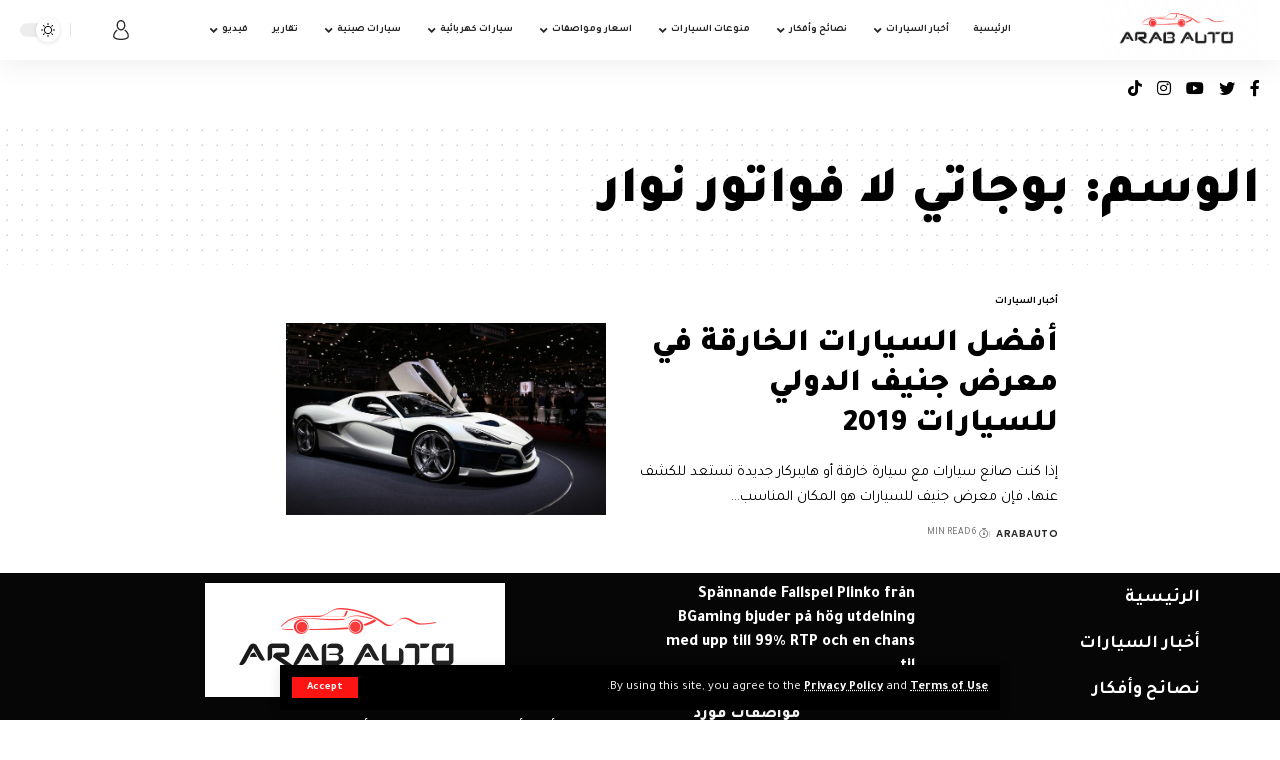

--- FILE ---
content_type: text/html; charset=UTF-8
request_url: https://arabauto.net/tag/%D8%A8%D9%88%D8%AC%D8%A7%D8%AA%D9%8A-%D9%84%D8%A7-%D9%81%D9%88%D8%A7%D8%AA%D9%88%D8%B1-%D9%86%D9%88%D8%A7%D8%B1/
body_size: 24686
content:
<!DOCTYPE html>
<html dir="rtl" lang="ar">
<head>
    <meta charset="UTF-8">
    <meta http-equiv="X-UA-Compatible" content="IE=edge">
    <meta name="viewport" content="width=device-width, initial-scale=1">
    <link rel="profile" href="https://gmpg.org/xfn/11">
	<meta name='robots' content='index, follow, max-image-preview:large, max-snippet:-1, max-video-preview:-1' />

	<!-- This site is optimized with the Yoast SEO plugin v25.6 - https://yoast.com/wordpress/plugins/seo/ -->
	<title>بوجاتي لا فواتور نوار Archives - السيارات اليوم</title>
	<meta name="description" content="السيارات اليوم - بوجاتي لا فواتور نوار" />
	<link rel="preconnect" href="https://fonts.gstatic.com" crossorigin><link rel="preload" as="style" onload="this.onload=null;this.rel='stylesheet'" id="rb-preload-gfonts" href="https://fonts.googleapis.com/css?family=Tajawal%3A400%2C500%2C700%2C800%2C900%2C%7CPoppins%3A600&amp;display=swap" crossorigin><noscript><link rel="stylesheet" href="https://fonts.googleapis.com/css?family=Tajawal%3A400%2C500%2C700%2C800%2C900%2C%7CPoppins%3A600&amp;display=swap"></noscript><link rel="canonical" href="https://arabauto.net/tag/بوجاتي-لا-فواتور-نوار/" />
	<meta property="og:locale" content="ar_AR" />
	<meta property="og:type" content="article" />
	<meta property="og:title" content="بوجاتي لا فواتور نوار Archives - السيارات اليوم" />
	<meta property="og:description" content="السيارات اليوم - بوجاتي لا فواتور نوار" />
	<meta property="og:url" content="https://arabauto.net/tag/بوجاتي-لا-فواتور-نوار/" />
	<meta property="og:site_name" content="السيارات اليوم" />
	<meta property="og:image" content="https://arabauto.net/wp-content/uploads/2023/12/AA-Logo-2-1.png" />
	<meta property="og:image:width" content="1500" />
	<meta property="og:image:height" content="570" />
	<meta property="og:image:type" content="image/png" />
	<meta name="twitter:card" content="summary_large_image" />
	<meta name="twitter:site" content="@ArabautoSocial" />
	<script type="application/ld+json" class="yoast-schema-graph">{"@context":"https://schema.org","@graph":[{"@type":"CollectionPage","@id":"https://arabauto.net/tag/%d8%a8%d9%88%d8%ac%d8%a7%d8%aa%d9%8a-%d9%84%d8%a7-%d9%81%d9%88%d8%a7%d8%aa%d9%88%d8%b1-%d9%86%d9%88%d8%a7%d8%b1/","url":"https://arabauto.net/tag/%d8%a8%d9%88%d8%ac%d8%a7%d8%aa%d9%8a-%d9%84%d8%a7-%d9%81%d9%88%d8%a7%d8%aa%d9%88%d8%b1-%d9%86%d9%88%d8%a7%d8%b1/","name":"بوجاتي لا فواتور نوار Archives - السيارات اليوم","isPartOf":{"@id":"https://arabauto.net/#website"},"primaryImageOfPage":{"@id":"https://arabauto.net/tag/%d8%a8%d9%88%d8%ac%d8%a7%d8%aa%d9%8a-%d9%84%d8%a7-%d9%81%d9%88%d8%a7%d8%aa%d9%88%d8%b1-%d9%86%d9%88%d8%a7%d8%b1/#primaryimage"},"image":{"@id":"https://arabauto.net/tag/%d8%a8%d9%88%d8%ac%d8%a7%d8%aa%d9%8a-%d9%84%d8%a7-%d9%81%d9%88%d8%a7%d8%aa%d9%88%d8%b1-%d9%86%d9%88%d8%a7%d8%b1/#primaryimage"},"thumbnailUrl":"https://arabauto.net/wp-content/uploads/2019/03/557271.jpg","description":"السيارات اليوم - بوجاتي لا فواتور نوار","breadcrumb":{"@id":"https://arabauto.net/tag/%d8%a8%d9%88%d8%ac%d8%a7%d8%aa%d9%8a-%d9%84%d8%a7-%d9%81%d9%88%d8%a7%d8%aa%d9%88%d8%b1-%d9%86%d9%88%d8%a7%d8%b1/#breadcrumb"},"inLanguage":"ar"},{"@type":"ImageObject","inLanguage":"ar","@id":"https://arabauto.net/tag/%d8%a8%d9%88%d8%ac%d8%a7%d8%aa%d9%8a-%d9%84%d8%a7-%d9%81%d9%88%d8%a7%d8%aa%d9%88%d8%b1-%d9%86%d9%88%d8%a7%d8%b1/#primaryimage","url":"https://arabauto.net/wp-content/uploads/2019/03/557271.jpg","contentUrl":"https://arabauto.net/wp-content/uploads/2019/03/557271.jpg","width":821,"height":447},{"@type":"BreadcrumbList","@id":"https://arabauto.net/tag/%d8%a8%d9%88%d8%ac%d8%a7%d8%aa%d9%8a-%d9%84%d8%a7-%d9%81%d9%88%d8%a7%d8%aa%d9%88%d8%b1-%d9%86%d9%88%d8%a7%d8%b1/#breadcrumb","itemListElement":[{"@type":"ListItem","position":1,"name":"Home","item":"https://arabauto.net/"},{"@type":"ListItem","position":2,"name":"بوجاتي لا فواتور نوار"}]},{"@type":"WebSite","@id":"https://arabauto.net/#website","url":"https://arabauto.net/","name":"السيارات اليوم","description":"موقع السيارات اليوم يقدم لك آخر أخبار السيارات الجديدة و القديمة في الوطن العربي السيارات اليوم موقع محبي عالم السيارات.","publisher":{"@id":"https://arabauto.net/#organization"},"alternateName":"أخبار السيارات","potentialAction":[{"@type":"SearchAction","target":{"@type":"EntryPoint","urlTemplate":"https://arabauto.net/?s={search_term_string}"},"query-input":{"@type":"PropertyValueSpecification","valueRequired":true,"valueName":"search_term_string"}}],"inLanguage":"ar"},{"@type":"Organization","@id":"https://arabauto.net/#organization","name":"DiGi Motive Technology","url":"https://arabauto.net/","logo":{"@type":"ImageObject","inLanguage":"ar","@id":"https://arabauto.net/#/schema/logo/image/","url":"https://arabauto.net/wp-content/uploads/2023/12/AA-Logo-2-1.png","contentUrl":"https://arabauto.net/wp-content/uploads/2023/12/AA-Logo-2-1.png","width":1500,"height":570,"caption":"DiGi Motive Technology"},"image":{"@id":"https://arabauto.net/#/schema/logo/image/"},"sameAs":["https://www.facebook.com/people/ARAB-AUTO/61550917472698/","https://x.com/ArabautoSocial","https://www.youtube.com/channel/UCwGw2WbkHqg80kxeYSR-iwg","https://www.instagram.com/arab.auto_2023/","https://tinyurl.com/ebktbjzt"]}]}</script>
	<!-- / Yoast SEO plugin. -->


<link rel='dns-prefetch' href='//www.googletagmanager.com' />
<link rel='dns-prefetch' href='//pagead2.googlesyndication.com' />
<link rel='dns-prefetch' href='//fundingchoicesmessages.google.com' />
<link rel="alternate" type="application/rss+xml" title="السيارات اليوم &laquo; الخلاصة" href="https://arabauto.net/feed/" />
<link rel="alternate" type="application/rss+xml" title="السيارات اليوم &laquo; خلاصة التعليقات" href="https://arabauto.net/comments/feed/" />
<link rel="alternate" type="application/rss+xml" title="السيارات اليوم &laquo; بوجاتي لا فواتور نوار خلاصة الوسوم" href="https://arabauto.net/tag/%d8%a8%d9%88%d8%ac%d8%a7%d8%aa%d9%8a-%d9%84%d8%a7-%d9%81%d9%88%d8%a7%d8%aa%d9%88%d8%b1-%d9%86%d9%88%d8%a7%d8%b1/feed/" />
<script type="application/ld+json">{"@context":"https://schema.org","@type":"Organization","legalName":"\u0627\u0644\u0633\u064a\u0627\u0631\u0627\u062a \u0627\u0644\u064a\u0648\u0645","url":"https://arabauto.net/"}</script>
<script>
window._wpemojiSettings = {"baseUrl":"https:\/\/s.w.org\/images\/core\/emoji\/15.0.3\/72x72\/","ext":".png","svgUrl":"https:\/\/s.w.org\/images\/core\/emoji\/15.0.3\/svg\/","svgExt":".svg","source":{"concatemoji":"https:\/\/arabauto.net\/wp-includes\/js\/wp-emoji-release.min.js?ver=6.6.4"}};
/*! This file is auto-generated */
!function(i,n){var o,s,e;function c(e){try{var t={supportTests:e,timestamp:(new Date).valueOf()};sessionStorage.setItem(o,JSON.stringify(t))}catch(e){}}function p(e,t,n){e.clearRect(0,0,e.canvas.width,e.canvas.height),e.fillText(t,0,0);var t=new Uint32Array(e.getImageData(0,0,e.canvas.width,e.canvas.height).data),r=(e.clearRect(0,0,e.canvas.width,e.canvas.height),e.fillText(n,0,0),new Uint32Array(e.getImageData(0,0,e.canvas.width,e.canvas.height).data));return t.every(function(e,t){return e===r[t]})}function u(e,t,n){switch(t){case"flag":return n(e,"\ud83c\udff3\ufe0f\u200d\u26a7\ufe0f","\ud83c\udff3\ufe0f\u200b\u26a7\ufe0f")?!1:!n(e,"\ud83c\uddfa\ud83c\uddf3","\ud83c\uddfa\u200b\ud83c\uddf3")&&!n(e,"\ud83c\udff4\udb40\udc67\udb40\udc62\udb40\udc65\udb40\udc6e\udb40\udc67\udb40\udc7f","\ud83c\udff4\u200b\udb40\udc67\u200b\udb40\udc62\u200b\udb40\udc65\u200b\udb40\udc6e\u200b\udb40\udc67\u200b\udb40\udc7f");case"emoji":return!n(e,"\ud83d\udc26\u200d\u2b1b","\ud83d\udc26\u200b\u2b1b")}return!1}function f(e,t,n){var r="undefined"!=typeof WorkerGlobalScope&&self instanceof WorkerGlobalScope?new OffscreenCanvas(300,150):i.createElement("canvas"),a=r.getContext("2d",{willReadFrequently:!0}),o=(a.textBaseline="top",a.font="600 32px Arial",{});return e.forEach(function(e){o[e]=t(a,e,n)}),o}function t(e){var t=i.createElement("script");t.src=e,t.defer=!0,i.head.appendChild(t)}"undefined"!=typeof Promise&&(o="wpEmojiSettingsSupports",s=["flag","emoji"],n.supports={everything:!0,everythingExceptFlag:!0},e=new Promise(function(e){i.addEventListener("DOMContentLoaded",e,{once:!0})}),new Promise(function(t){var n=function(){try{var e=JSON.parse(sessionStorage.getItem(o));if("object"==typeof e&&"number"==typeof e.timestamp&&(new Date).valueOf()<e.timestamp+604800&&"object"==typeof e.supportTests)return e.supportTests}catch(e){}return null}();if(!n){if("undefined"!=typeof Worker&&"undefined"!=typeof OffscreenCanvas&&"undefined"!=typeof URL&&URL.createObjectURL&&"undefined"!=typeof Blob)try{var e="postMessage("+f.toString()+"("+[JSON.stringify(s),u.toString(),p.toString()].join(",")+"));",r=new Blob([e],{type:"text/javascript"}),a=new Worker(URL.createObjectURL(r),{name:"wpTestEmojiSupports"});return void(a.onmessage=function(e){c(n=e.data),a.terminate(),t(n)})}catch(e){}c(n=f(s,u,p))}t(n)}).then(function(e){for(var t in e)n.supports[t]=e[t],n.supports.everything=n.supports.everything&&n.supports[t],"flag"!==t&&(n.supports.everythingExceptFlag=n.supports.everythingExceptFlag&&n.supports[t]);n.supports.everythingExceptFlag=n.supports.everythingExceptFlag&&!n.supports.flag,n.DOMReady=!1,n.readyCallback=function(){n.DOMReady=!0}}).then(function(){return e}).then(function(){var e;n.supports.everything||(n.readyCallback(),(e=n.source||{}).concatemoji?t(e.concatemoji):e.wpemoji&&e.twemoji&&(t(e.twemoji),t(e.wpemoji)))}))}((window,document),window._wpemojiSettings);
</script>
<link rel='stylesheet' id='hfe-widgets-style-css' href='https://arabauto.net/wp-content/plugins/header-footer-elementor/inc/widgets-css/frontend.css?ver=2.6.2' media='all' />
<style id='wp-emoji-styles-inline-css'>

	img.wp-smiley, img.emoji {
		display: inline !important;
		border: none !important;
		box-shadow: none !important;
		height: 1em !important;
		width: 1em !important;
		margin: 0 0.07em !important;
		vertical-align: -0.1em !important;
		background: none !important;
		padding: 0 !important;
	}
</style>
<link rel='stylesheet' id='wp-block-library-rtl-css' href='https://arabauto.net/wp-includes/css/dist/block-library/style-rtl.min.css?ver=6.6.4' media='all' />
<style id='classic-theme-styles-inline-css'>
/*! This file is auto-generated */
.wp-block-button__link{color:#fff;background-color:#32373c;border-radius:9999px;box-shadow:none;text-decoration:none;padding:calc(.667em + 2px) calc(1.333em + 2px);font-size:1.125em}.wp-block-file__button{background:#32373c;color:#fff;text-decoration:none}
</style>
<style id='global-styles-inline-css'>
:root{--wp--preset--aspect-ratio--square: 1;--wp--preset--aspect-ratio--4-3: 4/3;--wp--preset--aspect-ratio--3-4: 3/4;--wp--preset--aspect-ratio--3-2: 3/2;--wp--preset--aspect-ratio--2-3: 2/3;--wp--preset--aspect-ratio--16-9: 16/9;--wp--preset--aspect-ratio--9-16: 9/16;--wp--preset--color--black: #000000;--wp--preset--color--cyan-bluish-gray: #abb8c3;--wp--preset--color--white: #ffffff;--wp--preset--color--pale-pink: #f78da7;--wp--preset--color--vivid-red: #cf2e2e;--wp--preset--color--luminous-vivid-orange: #ff6900;--wp--preset--color--luminous-vivid-amber: #fcb900;--wp--preset--color--light-green-cyan: #7bdcb5;--wp--preset--color--vivid-green-cyan: #00d084;--wp--preset--color--pale-cyan-blue: #8ed1fc;--wp--preset--color--vivid-cyan-blue: #0693e3;--wp--preset--color--vivid-purple: #9b51e0;--wp--preset--gradient--vivid-cyan-blue-to-vivid-purple: linear-gradient(135deg,rgba(6,147,227,1) 0%,rgb(155,81,224) 100%);--wp--preset--gradient--light-green-cyan-to-vivid-green-cyan: linear-gradient(135deg,rgb(122,220,180) 0%,rgb(0,208,130) 100%);--wp--preset--gradient--luminous-vivid-amber-to-luminous-vivid-orange: linear-gradient(135deg,rgba(252,185,0,1) 0%,rgba(255,105,0,1) 100%);--wp--preset--gradient--luminous-vivid-orange-to-vivid-red: linear-gradient(135deg,rgba(255,105,0,1) 0%,rgb(207,46,46) 100%);--wp--preset--gradient--very-light-gray-to-cyan-bluish-gray: linear-gradient(135deg,rgb(238,238,238) 0%,rgb(169,184,195) 100%);--wp--preset--gradient--cool-to-warm-spectrum: linear-gradient(135deg,rgb(74,234,220) 0%,rgb(151,120,209) 20%,rgb(207,42,186) 40%,rgb(238,44,130) 60%,rgb(251,105,98) 80%,rgb(254,248,76) 100%);--wp--preset--gradient--blush-light-purple: linear-gradient(135deg,rgb(255,206,236) 0%,rgb(152,150,240) 100%);--wp--preset--gradient--blush-bordeaux: linear-gradient(135deg,rgb(254,205,165) 0%,rgb(254,45,45) 50%,rgb(107,0,62) 100%);--wp--preset--gradient--luminous-dusk: linear-gradient(135deg,rgb(255,203,112) 0%,rgb(199,81,192) 50%,rgb(65,88,208) 100%);--wp--preset--gradient--pale-ocean: linear-gradient(135deg,rgb(255,245,203) 0%,rgb(182,227,212) 50%,rgb(51,167,181) 100%);--wp--preset--gradient--electric-grass: linear-gradient(135deg,rgb(202,248,128) 0%,rgb(113,206,126) 100%);--wp--preset--gradient--midnight: linear-gradient(135deg,rgb(2,3,129) 0%,rgb(40,116,252) 100%);--wp--preset--font-size--small: 13px;--wp--preset--font-size--medium: 20px;--wp--preset--font-size--large: 36px;--wp--preset--font-size--x-large: 42px;--wp--preset--spacing--20: 0.44rem;--wp--preset--spacing--30: 0.67rem;--wp--preset--spacing--40: 1rem;--wp--preset--spacing--50: 1.5rem;--wp--preset--spacing--60: 2.25rem;--wp--preset--spacing--70: 3.38rem;--wp--preset--spacing--80: 5.06rem;--wp--preset--shadow--natural: 6px 6px 9px rgba(0, 0, 0, 0.2);--wp--preset--shadow--deep: 12px 12px 50px rgba(0, 0, 0, 0.4);--wp--preset--shadow--sharp: 6px 6px 0px rgba(0, 0, 0, 0.2);--wp--preset--shadow--outlined: 6px 6px 0px -3px rgba(255, 255, 255, 1), 6px 6px rgba(0, 0, 0, 1);--wp--preset--shadow--crisp: 6px 6px 0px rgba(0, 0, 0, 1);}:where(.is-layout-flex){gap: 0.5em;}:where(.is-layout-grid){gap: 0.5em;}body .is-layout-flex{display: flex;}.is-layout-flex{flex-wrap: wrap;align-items: center;}.is-layout-flex > :is(*, div){margin: 0;}body .is-layout-grid{display: grid;}.is-layout-grid > :is(*, div){margin: 0;}:where(.wp-block-columns.is-layout-flex){gap: 2em;}:where(.wp-block-columns.is-layout-grid){gap: 2em;}:where(.wp-block-post-template.is-layout-flex){gap: 1.25em;}:where(.wp-block-post-template.is-layout-grid){gap: 1.25em;}.has-black-color{color: var(--wp--preset--color--black) !important;}.has-cyan-bluish-gray-color{color: var(--wp--preset--color--cyan-bluish-gray) !important;}.has-white-color{color: var(--wp--preset--color--white) !important;}.has-pale-pink-color{color: var(--wp--preset--color--pale-pink) !important;}.has-vivid-red-color{color: var(--wp--preset--color--vivid-red) !important;}.has-luminous-vivid-orange-color{color: var(--wp--preset--color--luminous-vivid-orange) !important;}.has-luminous-vivid-amber-color{color: var(--wp--preset--color--luminous-vivid-amber) !important;}.has-light-green-cyan-color{color: var(--wp--preset--color--light-green-cyan) !important;}.has-vivid-green-cyan-color{color: var(--wp--preset--color--vivid-green-cyan) !important;}.has-pale-cyan-blue-color{color: var(--wp--preset--color--pale-cyan-blue) !important;}.has-vivid-cyan-blue-color{color: var(--wp--preset--color--vivid-cyan-blue) !important;}.has-vivid-purple-color{color: var(--wp--preset--color--vivid-purple) !important;}.has-black-background-color{background-color: var(--wp--preset--color--black) !important;}.has-cyan-bluish-gray-background-color{background-color: var(--wp--preset--color--cyan-bluish-gray) !important;}.has-white-background-color{background-color: var(--wp--preset--color--white) !important;}.has-pale-pink-background-color{background-color: var(--wp--preset--color--pale-pink) !important;}.has-vivid-red-background-color{background-color: var(--wp--preset--color--vivid-red) !important;}.has-luminous-vivid-orange-background-color{background-color: var(--wp--preset--color--luminous-vivid-orange) !important;}.has-luminous-vivid-amber-background-color{background-color: var(--wp--preset--color--luminous-vivid-amber) !important;}.has-light-green-cyan-background-color{background-color: var(--wp--preset--color--light-green-cyan) !important;}.has-vivid-green-cyan-background-color{background-color: var(--wp--preset--color--vivid-green-cyan) !important;}.has-pale-cyan-blue-background-color{background-color: var(--wp--preset--color--pale-cyan-blue) !important;}.has-vivid-cyan-blue-background-color{background-color: var(--wp--preset--color--vivid-cyan-blue) !important;}.has-vivid-purple-background-color{background-color: var(--wp--preset--color--vivid-purple) !important;}.has-black-border-color{border-color: var(--wp--preset--color--black) !important;}.has-cyan-bluish-gray-border-color{border-color: var(--wp--preset--color--cyan-bluish-gray) !important;}.has-white-border-color{border-color: var(--wp--preset--color--white) !important;}.has-pale-pink-border-color{border-color: var(--wp--preset--color--pale-pink) !important;}.has-vivid-red-border-color{border-color: var(--wp--preset--color--vivid-red) !important;}.has-luminous-vivid-orange-border-color{border-color: var(--wp--preset--color--luminous-vivid-orange) !important;}.has-luminous-vivid-amber-border-color{border-color: var(--wp--preset--color--luminous-vivid-amber) !important;}.has-light-green-cyan-border-color{border-color: var(--wp--preset--color--light-green-cyan) !important;}.has-vivid-green-cyan-border-color{border-color: var(--wp--preset--color--vivid-green-cyan) !important;}.has-pale-cyan-blue-border-color{border-color: var(--wp--preset--color--pale-cyan-blue) !important;}.has-vivid-cyan-blue-border-color{border-color: var(--wp--preset--color--vivid-cyan-blue) !important;}.has-vivid-purple-border-color{border-color: var(--wp--preset--color--vivid-purple) !important;}.has-vivid-cyan-blue-to-vivid-purple-gradient-background{background: var(--wp--preset--gradient--vivid-cyan-blue-to-vivid-purple) !important;}.has-light-green-cyan-to-vivid-green-cyan-gradient-background{background: var(--wp--preset--gradient--light-green-cyan-to-vivid-green-cyan) !important;}.has-luminous-vivid-amber-to-luminous-vivid-orange-gradient-background{background: var(--wp--preset--gradient--luminous-vivid-amber-to-luminous-vivid-orange) !important;}.has-luminous-vivid-orange-to-vivid-red-gradient-background{background: var(--wp--preset--gradient--luminous-vivid-orange-to-vivid-red) !important;}.has-very-light-gray-to-cyan-bluish-gray-gradient-background{background: var(--wp--preset--gradient--very-light-gray-to-cyan-bluish-gray) !important;}.has-cool-to-warm-spectrum-gradient-background{background: var(--wp--preset--gradient--cool-to-warm-spectrum) !important;}.has-blush-light-purple-gradient-background{background: var(--wp--preset--gradient--blush-light-purple) !important;}.has-blush-bordeaux-gradient-background{background: var(--wp--preset--gradient--blush-bordeaux) !important;}.has-luminous-dusk-gradient-background{background: var(--wp--preset--gradient--luminous-dusk) !important;}.has-pale-ocean-gradient-background{background: var(--wp--preset--gradient--pale-ocean) !important;}.has-electric-grass-gradient-background{background: var(--wp--preset--gradient--electric-grass) !important;}.has-midnight-gradient-background{background: var(--wp--preset--gradient--midnight) !important;}.has-small-font-size{font-size: var(--wp--preset--font-size--small) !important;}.has-medium-font-size{font-size: var(--wp--preset--font-size--medium) !important;}.has-large-font-size{font-size: var(--wp--preset--font-size--large) !important;}.has-x-large-font-size{font-size: var(--wp--preset--font-size--x-large) !important;}
:where(.wp-block-post-template.is-layout-flex){gap: 1.25em;}:where(.wp-block-post-template.is-layout-grid){gap: 1.25em;}
:where(.wp-block-columns.is-layout-flex){gap: 2em;}:where(.wp-block-columns.is-layout-grid){gap: 2em;}
:root :where(.wp-block-pullquote){font-size: 1.5em;line-height: 1.6;}
</style>
<link rel='stylesheet' id='hfe-style-css' href='https://arabauto.net/wp-content/plugins/header-footer-elementor/assets/css/header-footer-elementor.css?ver=2.6.2' media='all' />
<link rel='stylesheet' id='elementor-icons-css' href='https://arabauto.net/wp-content/plugins/elementor/assets/lib/eicons/css/elementor-icons.min.css?ver=5.43.0' media='all' />
<link rel='stylesheet' id='elementor-frontend-css' href='https://arabauto.net/wp-content/plugins/elementor/assets/css/frontend-rtl.min.css?ver=3.30.3' media='all' />
<link rel='stylesheet' id='elementor-post-117171-css' href='https://arabauto.net/wp-content/uploads/elementor/css/post-117171.css?ver=1737886574' media='all' />
<link rel='stylesheet' id='elementor-post-123970-css' href='https://arabauto.net/wp-content/uploads/elementor/css/post-123970.css?ver=1746013588' media='all' />
<link rel='stylesheet' id='hfe-elementor-icons-css' href='https://arabauto.net/wp-content/plugins/elementor/assets/lib/eicons/css/elementor-icons.min.css?ver=5.34.0' media='all' />
<link rel='stylesheet' id='hfe-icons-list-css' href='https://arabauto.net/wp-content/plugins/elementor/assets/css/widget-icon-list.min.css?ver=3.24.3' media='all' />
<link rel='stylesheet' id='hfe-social-icons-css' href='https://arabauto.net/wp-content/plugins/elementor/assets/css/widget-social-icons.min.css?ver=3.24.0' media='all' />
<link rel='stylesheet' id='hfe-social-share-icons-brands-css' href='https://arabauto.net/wp-content/plugins/elementor/assets/lib/font-awesome/css/brands.css?ver=5.15.3' media='all' />
<link rel='stylesheet' id='hfe-social-share-icons-fontawesome-css' href='https://arabauto.net/wp-content/plugins/elementor/assets/lib/font-awesome/css/fontawesome.css?ver=5.15.3' media='all' />
<link rel='stylesheet' id='hfe-nav-menu-icons-css' href='https://arabauto.net/wp-content/plugins/elementor/assets/lib/font-awesome/css/solid.css?ver=5.15.3' media='all' />
<link rel='stylesheet' id='elementor-post-2930-css' href='https://arabauto.net/wp-content/uploads/elementor/css/post-2930.css?ver=1737886574' media='all' />

<link rel='stylesheet' id='foxiz-main-css' href='https://arabauto.net/wp-content/themes/arabauto/assets/css/rtl.css?ver=1.9.3' media='all' />
<link rel='stylesheet' id='foxiz-podcast-css' href='https://arabauto.net/wp-content/themes/arabauto/assets/css/podcast-rtl.css?ver=1.9.3' media='all' />
<link rel='stylesheet' id='foxiz-print-css' href='https://arabauto.net/wp-content/themes/arabauto/assets/css/print.css?ver=1.9.3' media='all' />
<link rel='stylesheet' id='foxiz-style-css' href='https://arabauto.net/wp-content/themes/arabauto/style.css?ver=1.9.3' media='all' />
<style id='foxiz-style-inline-css'>
:root {--body-family:Tajawal;--body-fweight:400;--body-fcolor:#000000;--body-fsize:16px;--body-fspace:0px;--h1-family:Tajawal;--h1-fweight:900;--h1-fsize:52px;--h1-fspace:0px;--h2-family:Tajawal;--h2-fweight:900;--h2-fsize:32px;--h3-family:Tajawal;--h3-fweight:800;--h3-fsize:24px;--h4-family:Tajawal;--h4-fweight:800;--h4-fsize:18px;--h5-family:Tajawal;--h5-fweight:800;--h5-fsize:16px;--h6-family:Tajawal;--h6-fweight:700;--h6-fsize:15px;--cat-family:Tajawal;--cat-fweight:700;--cat-transform:uppercase;--cat-fsize:10px;--cat-fspace:0px;--meta-family:Tajawal;--meta-fweight:400;--meta-transform:uppercase;--meta-fsize:10px;--meta-fspace:0px;--meta-b-family:Poppins;--meta-b-fweight:600;--meta-b-transform:uppercase;--meta-b-fspace:.5px;--input-family:Tajawal;--input-fweight:400;--input-fspace:0px;--btn-family:Tajawal;--btn-fweight:700;--btn-fsize:12px;--menu-family:Tajawal;--menu-fweight:700;--menu-transform:uppercase;--menu-fsize:10px;--menu-fspace:0px;--submenu-family:Tajawal;--submenu-transform:uppercase;--submenu-fsize:11px;--submenu-fspace:0px;--dwidgets-family:Tajawal;--dwidgets-transform:uppercase;--dwidgets-fsize:10px;--dwidgets-fspace:0px;--headline-family:Tajawal;--headline-fweight:900;--headline-transform:none;--headline-fsize:56px;--tagline-family:Tajawal;--tagline-fsize:18px;--heading-family:Tajawal;--heading-fweight:700;--heading-transform:uppercase;--heading-fsize:12px;--heading-fspace:1.5px;--subheading-family:Tajawal;--subheading-fweight:700;--subheading-fsize:10px;--quote-family:Tajawal;--quote-fspace:-.5px;--excerpt-family:Tajawal;--readmore-fsize : 12px;--bcrumb-fsize : 12px;--excerpt-fsize : 14px;--headline-s-fsize : 48px;--tagline-s-fsize : 18px;}@media (max-width: 1024px) {body {--body-fsize : 16px;--h1-fsize : 36px;--h2-fsize : 22px;--h3-fsize : 18px;--h4-fsize : 14px;--h5-fsize : 13px;--h6-fsize : 13px;--meta-fsize : 10px;--readmore-fsize : 11px;--btn-fsize : 11px;--bcrumb-fsize : 11px;--excerpt-fsize : 13px;--dwidgets-fsize : 14px;--headline-fsize : 36px;--headline-s-fsize : 36px;--tagline-fsize : 15px;--tagline-s-fsize : 15px;}}@media (max-width: 767px) {body {--body-fsize : 15px;--h1-fsize : 27px;--h2-fsize : 21px;--h3-fsize : 17px;--h4-fsize : 14px;--h5-fsize : 13px;--h6-fsize : 13px;--meta-fsize : 10px;--readmore-fsize : 11px;--btn-fsize : 11px;--bcrumb-fsize : 11px;--excerpt-fsize : 13px;--dwidgets-fsize : 13px;--headline-fsize : 27px;--headline-s-fsize : 27px;--tagline-fsize : 12px;--tagline-s-fsize : 12px;}}:root {--g-color :#ff1414;--g-color-90 :#ff1414e6;--dark-accent :#000000;--dark-accent-90 :#000000e6;--dark-accent-0 :#00000000;--excerpt-color :#000000;}[data-theme="dark"], .light-scheme {--solid-white :#000000;--dark-accent :#01131d;--dark-accent-90 :#01131de6;--dark-accent-0 :#01131d00;--excerpt-color :#f2f2f2;--wc-add-cart-color :#ffffff;}.is-hd-1, .is-hd-2, .is-hd-3 {--subnav-bg: #000000;--subnav-bg-from: #000000;--subnav-bg-to: #000000;--subnav-color :#ffffff;--subnav-color-10 :#ffffff1a;--subnav-color-h :#dddddd;}[data-theme="dark"].is-hd-1, [data-theme="dark"].is-hd-2,[data-theme="dark"].is-hd-3 {--subnav-bg: #000000;--subnav-bg-from: #000000;--subnav-bg-to: #000000;--subnav-color :#ffffff;--subnav-color-10 :#ffffff1a;--subnav-color-h :#dddddd;}[data-theme="dark"].is-hd-4 {--nav-bg: #191c20;--nav-bg-from: #191c20;--nav-bg-to: #191c20;}[data-theme="dark"].is-hd-5, [data-theme="dark"].is-hd-5:not(.sticky-on) {--nav-bg: #191c20;--nav-bg-from: #191c20;--nav-bg-to: #191c20;}:root {--privacy-bg-color :#000000;--privacy-color :#ffffff;--max-width-wo-sb : 860px;--round-3 :0px;--round-5 :0px;--round-7 :0px;--hyperlink-line-color :var(--g-color);--mbnav-height :52px;--flogo-height :100px;--heading-sub-color :#000000;}[data-theme="dark"], .light-scheme {--heading-sub-color :#ffffff;}.breadcrumb-inner, .woocommerce-breadcrumb { font-family:Tajawal;letter-spacing:0px;}.p-readmore { font-family:Tajawal;font-weight:700;text-transform:none;}.mobile-menu > li > a  { font-family:Poppins;font-weight:600;text-transform:uppercase;font-size:10px;letter-spacing:1px;}.mobile-menu .sub-menu a { font-family:Poppins;font-weight:600;font-size:11px;}.mobile-qview a { font-family:Poppins;font-weight:600;font-size:12px;}.search-header:before { background-repeat : no-repeat;background-size : cover;background-attachment : scroll;background-position : center center;}[data-theme="dark"] .search-header:before { background-repeat : no-repeat;background-size : cover;background-attachment : scroll;background-position : center center;}.footer-has-bg { background-color : #000000;}.copyright-inner .copyright { font-size:13px; }#amp-mobile-version-switcher { display: none; }.single .featured-vertical { padding-bottom: 117%; }.search-icon-svg { -webkit-mask-image: url(https://foxiz.themeruby.com/globe/wp-content/uploads/2022/09/globe-search.svg);mask-image: url(https://foxiz.themeruby.com/globe/wp-content/uploads/2022/09/globe-search.svg); }@media (min-width: 1025px) { .grid-container > .sidebar-wrap { flex: 0 0 30%; width: 30%; } .grid-container > .s-ct { flex: 0 0 69.9%; width: 69.9%; }  }
</style>
<link rel='stylesheet' id='elementor-gf-local-roboto-css' href='https://arabauto.net/wp-content/uploads/elementor/google-fonts/css/roboto.css?ver=1753721432' media='all' />
<link rel='stylesheet' id='elementor-gf-local-robotoslab-css' href='https://arabauto.net/wp-content/uploads/elementor/google-fonts/css/robotoslab.css?ver=1753721435' media='all' />
<link rel='stylesheet' id='elementor-icons-shared-0-css' href='https://arabauto.net/wp-content/plugins/elementor/assets/lib/font-awesome/css/fontawesome.min.css?ver=5.15.3' media='all' />
<link rel='stylesheet' id='elementor-icons-fa-brands-css' href='https://arabauto.net/wp-content/plugins/elementor/assets/lib/font-awesome/css/brands.min.css?ver=5.15.3' media='all' />
<script src="https://arabauto.net/wp-includes/js/jquery/jquery.min.js?ver=3.7.1" id="jquery-core-js"></script>
<script src="https://arabauto.net/wp-includes/js/jquery/jquery-migrate.min.js?ver=3.4.1" id="jquery-migrate-js"></script>
<script id="jquery-js-after">
!function($){"use strict";$(document).ready(function(){$(this).scrollTop()>100&&$(".hfe-scroll-to-top-wrap").removeClass("hfe-scroll-to-top-hide"),$(window).scroll(function(){$(this).scrollTop()<100?$(".hfe-scroll-to-top-wrap").fadeOut(300):$(".hfe-scroll-to-top-wrap").fadeIn(300)}),$(".hfe-scroll-to-top-wrap").on("click",function(){$("html, body").animate({scrollTop:0},300);return!1})})}(jQuery);
!function($){'use strict';$(document).ready(function(){var bar=$('.hfe-reading-progress-bar');if(!bar.length)return;$(window).on('scroll',function(){var s=$(window).scrollTop(),d=$(document).height()-$(window).height(),p=d? s/d*100:0;bar.css('width',p+'%')});});}(jQuery);
</script>

<!-- Google tag (gtag.js) snippet added by Site Kit -->

<!-- Google Analytics snippet added by Site Kit -->
<script src="https://www.googletagmanager.com/gtag/js?id=GT-5D9R2B5" id="google_gtagjs-js" async></script>
<script id="google_gtagjs-js-after">
window.dataLayer = window.dataLayer || [];function gtag(){dataLayer.push(arguments);}
gtag("set","linker",{"domains":["arabauto.net"]});
gtag("js", new Date());
gtag("set", "developer_id.dZTNiMT", true);
gtag("config", "GT-5D9R2B5");
</script>

<!-- End Google tag (gtag.js) snippet added by Site Kit -->
<script src="https://arabauto.net/wp-content/themes/arabauto/assets/js/highlight-share.js?ver=1" id="highlight-share-js"></script>
<link rel="preload" href="https://arabauto.net/wp-content/themes/arabauto/assets/fonts/icons.woff2" as="font" type="font/woff2" crossorigin="anonymous"> <link rel="https://api.w.org/" href="https://arabauto.net/wp-json/" /><link rel="alternate" title="JSON" type="application/json" href="https://arabauto.net/wp-json/wp/v2/tags/168" /><link rel="EditURI" type="application/rsd+xml" title="RSD" href="https://arabauto.net/xmlrpc.php?rsd" />
<meta name="generator" content="WordPress 6.6.4" />
<meta name="generator" content="Site Kit by Google 1.152.1" />		<link rel="manifest" href="https://arabauto.net/wp-json/wp/v2/web-app-manifest">
					<meta name="theme-color" content="#fff">
								<meta name="apple-mobile-web-app-capable" content="yes">
				<meta name="mobile-web-app-capable" content="yes">

				<link rel="apple-touch-startup-image" href="https://arabauto.net/wp-content/uploads/2023/08/cropped-FAV_AR_AUTO-192x192.png">

				<meta name="apple-mobile-web-app-title" content="السيارات اليوم">
		<meta name="application-name" content="السيارات اليوم">
		
<!-- Google AdSense meta tags added by Site Kit -->
<meta name="google-adsense-platform-account" content="ca-host-pub-2644536267352236">
<meta name="google-adsense-platform-domain" content="sitekit.withgoogle.com">
<!-- End Google AdSense meta tags added by Site Kit -->
<meta name="generator" content="Elementor 3.30.3; features: additional_custom_breakpoints; settings: css_print_method-external, google_font-enabled, font_display-swap">
<script type="application/ld+json">{"@context":"https://schema.org","@type":"WebSite","@id":"https://arabauto.net/#website","url":"https://arabauto.net/","name":"\u0627\u0644\u0633\u064a\u0627\u0631\u0627\u062a \u0627\u0644\u064a\u0648\u0645","potentialAction":{"@type":"SearchAction","target":"https://arabauto.net/?s={search_term_string}","query-input":"required name=search_term_string"}}</script>
			<style>
				.e-con.e-parent:nth-of-type(n+4):not(.e-lazyloaded):not(.e-no-lazyload),
				.e-con.e-parent:nth-of-type(n+4):not(.e-lazyloaded):not(.e-no-lazyload) * {
					background-image: none !important;
				}
				@media screen and (max-height: 1024px) {
					.e-con.e-parent:nth-of-type(n+3):not(.e-lazyloaded):not(.e-no-lazyload),
					.e-con.e-parent:nth-of-type(n+3):not(.e-lazyloaded):not(.e-no-lazyload) * {
						background-image: none !important;
					}
				}
				@media screen and (max-height: 640px) {
					.e-con.e-parent:nth-of-type(n+2):not(.e-lazyloaded):not(.e-no-lazyload),
					.e-con.e-parent:nth-of-type(n+2):not(.e-lazyloaded):not(.e-no-lazyload) * {
						background-image: none !important;
					}
				}
			</style>
			
<!-- Google Tag Manager snippet added by Site Kit -->
<script>
			( function( w, d, s, l, i ) {
				w[l] = w[l] || [];
				w[l].push( {'gtm.start': new Date().getTime(), event: 'gtm.js'} );
				var f = d.getElementsByTagName( s )[0],
					j = d.createElement( s ), dl = l != 'dataLayer' ? '&l=' + l : '';
				j.async = true;
				j.src = 'https://www.googletagmanager.com/gtm.js?id=' + i + dl;
				f.parentNode.insertBefore( j, f );
			} )( window, document, 'script', 'dataLayer', 'GTM-PJPDT8B' );
			
</script>

<!-- End Google Tag Manager snippet added by Site Kit -->

<!-- Google AdSense snippet added by Site Kit -->
<script async src="https://pagead2.googlesyndication.com/pagead/js/adsbygoogle.js?client=ca-pub-8530856870781464&amp;host=ca-host-pub-2644536267352236" crossorigin="anonymous"></script>

<!-- End Google AdSense snippet added by Site Kit -->
            <meta property="og:title" content="بوجاتي لا فواتور نوار Archives - السيارات اليوم"/>
            <meta property="og:url" content="https://arabauto.net/tag/%D8%A8%D9%88%D8%AC%D8%A7%D8%AA%D9%8A-%D9%84%D8%A7-%D9%81%D9%88%D8%A7%D8%AA%D9%88%D8%B1-%D9%86%D9%88%D8%A7%D8%B1"/>
            <meta property="og:site_name" content="السيارات اليوم"/>
			<script type="application/ld+json">{"@context":"http://schema.org","@type":"BreadcrumbList","itemListElement":[{"@type":"ListItem","position":2,"item":{"@id":"https://arabauto.net/tag/%d8%a8%d9%88%d8%ac%d8%a7%d8%aa%d9%8a-%d9%84%d8%a7-%d9%81%d9%88%d8%a7%d8%aa%d9%88%d8%b1-%d9%86%d9%88%d8%a7%d8%b1/","name":"بوجاتي لا فواتور نوار"}},{"@type":"ListItem","position":1,"item":{"@id":"https://arabauto.net","name":"السيارات اليوم"}}]}</script>
<link rel="icon" href="https://arabauto.net/wp-content/uploads/2023/08/cropped-FAV_AR_AUTO-32x32.png" sizes="32x32" />
<link rel="icon" href="https://arabauto.net/wp-content/uploads/2023/08/cropped-FAV_AR_AUTO-192x192.png" sizes="192x192" />
<link rel="apple-touch-icon" href="https://arabauto.net/wp-content/uploads/2023/08/cropped-FAV_AR_AUTO-180x180.png" />
<meta name="msapplication-TileImage" content="https://arabauto.net/wp-content/uploads/2023/08/cropped-FAV_AR_AUTO-270x270.png" />
     <script async src="https://securepubads.g.doubleclick.net/tag/js/gpt.js"></script>
	<script>
		var googletag = googletag || {};
		googletag.cmd = googletag.cmd || [];
    </script>
	<script>
	  googletag.cmd.push(function() {
	  	googletag.defineSlot('/21795300705,22660834790/FXP_Arabauto/FXP_Arabauto-300x250', [300, 250], 'div-gpt-ad-1762954395911-0').addService(googletag.pubads());
		googletag.defineSlot('/21795300705,22660834790/FXP_Arabauto/FXP_Arabauto-300x600', [300, 600], 'div-gpt-ad-1762954716528-0').addService(googletag.pubads());
		googletag.defineSlot('/21795300705,22660834790/FXP_Arabauto/FXP_Arabauto-320x50', [320, 50], 'div-gpt-ad-1762954762821-0').addService(googletag.pubads());
		googletag.defineSlot('/21795300705,22660834790/FXP_Arabauto/FXP_Arabauto-970x250', [970, 250], 'div-gpt-ad-1762954806517-0').addService(googletag.pubads());

		googletag.pubads().enableSingleRequest();
		googletag.enableServices();
	  });
	</script>
	<style>
		.aj--ads {
			text-align: center;
			position: relative;
			overflow: hidden;
			display: block;
			margin: 4px auto 4px;
		}
		.aj--ads-single {
			text-align: center;
			position: relative;
			overflow: hidden;
			display: block;
			margin: -26px auto 4px;
		}
		.elementor embed, .elementor iframe, .elementor object, .elementor video {width:auto!important;}
	</style>   
    </head>
<body class="rtl archive tag tag-168 wp-custom-logo wp-embed-responsive ehf-footer ehf-template-arabauto ehf-stylesheet-arabauto elementor-default elementor-kit-117171 menu-ani-2 hover-ani-6 btn-ani-1 is-rm-1 is-hd-3 is-backtop none-m-backtop" data-theme="default">
		<!-- Google Tag Manager (noscript) snippet added by Site Kit -->
		<noscript>
			<iframe src="https://www.googletagmanager.com/ns.html?id=GTM-PJPDT8B" height="0" width="0" style="display:none;visibility:hidden"></iframe>
		</noscript>
		<!-- End Google Tag Manager (noscript) snippet added by Site Kit -->
		<div class="site-outer">
	        <header id="site-header" class="header-wrap rb-section header-set-1 header-3 header-wrapper style-shadow has-quick-menu">
			<aside id="rb-privacy" class="privacy-bar privacy-bottom privacy-wide"><div class="privacy-inner"><div class="privacy-content">By using this site, you agree to the <a href="#">Privacy Policy</a> and <a href="#">Terms of Use</a>.</div><div class="privacy-dismiss"><a id="privacy-trigger" href="#" class="privacy-dismiss-btn is-btn"><span>Accept</span></a></div></div></aside>            <div id="navbar-outer" class="navbar-outer">
                <div id="sticky-holder" class="sticky-holder">
                    <div class="navbar-wrap">
                        <div class="rb-container edge-padding">
                            <div class="navbar-inner">
                                <div class="navbar-left">
									        <div class="logo-wrap is-image-logo site-branding">
            <a href="https://arabauto.net/" class="logo" title="السيارات اليوم">
				<img fetchpriority="high" class="logo-default" data-mode="default" height="570" width="1500" src="https://arabauto.net/wp-content/uploads/2023/07/AA-Logo-2.png" srcset="https://arabauto.net/wp-content/uploads/2023/07/AA-Logo-2.png 1x,https://arabauto.net/wp-content/uploads/2023/07/AA-Logo-2.png 2x" alt="السيارات اليوم" decoding="async" loading="eager"><img class="logo-dark" data-mode="dark" height="570" width="1500" src="https://arabauto.net/wp-content/uploads/2023/07/AA-Logo-2.png" srcset="https://arabauto.net/wp-content/uploads/2023/07/AA-Logo-2.png 1x,https://arabauto.net/wp-content/uploads/2023/07/AA-Logo-2.png 2x" alt="السيارات اليوم" decoding="async" loading="eager">            </a>
        </div>
		                                </div>
                                <div class="navbar-center">
									        <nav id="site-navigation" class="main-menu-wrap" aria-label="main menu"><ul id="menu-%d8%a7%d9%84%d8%b1%d8%a6%d9%8a%d8%b3%d9%8a%d8%a9-1" class="main-menu rb-menu large-menu" itemscope itemtype="https://www.schema.org/SiteNavigationElement"><li class="menu-item menu-item-type-post_type menu-item-object-page menu-item-home menu-item-117213"><a href="https://arabauto.net/"><span>الرئيسية</span></a></li>
<li class="menu-item menu-item-type-taxonomy menu-item-object-category menu-item-415 menu-item-has-children menu-has-child-mega is-child-wide"><a href="https://arabauto.net/category/%d8%a7%d8%ae%d8%a8%d8%a7%d8%b1-%d8%a7%d9%84%d8%b3%d9%8a%d8%a7%d8%b1%d8%a7%d8%aa/"><span>أخبار السيارات</span></a><div class="mega-dropdown is-mega-category"><div class="rb-container edge-padding"><div class="mega-dropdown-inner light-scheme"><div class="mega-header mega-header-fw"><span class="h4">أخبار السيارات</span><a class="mega-link is-meta" href="https://arabauto.net/category/%d8%a7%d8%ae%d8%a8%d8%a7%d8%b1-%d8%a7%d9%84%d8%b3%d9%8a%d8%a7%d8%b1%d8%a7%d8%aa/"><span>Show More</span><i class="rbi rbi-cright" aria-hidden="true"></i></a></div><div id="mega-listing-415" class="block-wrap block-small block-grid block-grid-small-1 rb-columns rb-col-5 is-gap-10"><div class="block-inner">        <div class="p-wrap p-grid p-grid-small-1" data-pid="144979">
	            <div class="feat-holder overlay-text">
				        <div class="p-featured">
			        <a class="p-flink" href="https://arabauto.net/2025/11/12/%d8%a5%d8%b7%d9%84%d8%a7%d9%82-%d8%b4%d9%8a%d8%b1%d9%8a-%d8%aa%d9%8a%d8%ac%d9%88-8-%d9%85%d9%88%d8%af%d9%8a%d9%84-2026-%d8%a8%d9%85%d8%ad%d8%b1%d9%83-210-%d9%83%d9%8a%d9%84%d9%88-%d9%88%d8%a7%d8%b7/" title="إطلاق شيري تيجو 8 موديل 2026 بمحرك 210 كيلو واط">
			<img loading="lazy" width="330" height="220" src="https://arabauto.net/wp-content/uploads/2025/11/e6b1bde8bda6e88bb1e69687e5908de7bfbbe8af91-1107x630-1-330x220.png" class="featured-img wp-post-image" alt="" loading="lazy" decoding="async" />        </a>
		        </div>
	            </div>
		        <div class="p-content">
			<span class="entry-title h4">        <a class="p-url" href="https://arabauto.net/2025/11/12/%d8%a5%d8%b7%d9%84%d8%a7%d9%82-%d8%b4%d9%8a%d8%b1%d9%8a-%d8%aa%d9%8a%d8%ac%d9%88-8-%d9%85%d9%88%d8%af%d9%8a%d9%84-2026-%d8%a8%d9%85%d8%ad%d8%b1%d9%83-210-%d9%83%d9%8a%d9%84%d9%88-%d9%88%d8%a7%d8%b7/" rel="bookmark">إطلاق شيري تيجو 8 موديل 2026 بمحرك 210 كيلو واط</a></span>            <div class="p-meta">
                <div class="meta-inner is-meta">
					        <span class="meta-el meta-read"><i class="rbi rbi-watch" aria-hidden="true"></i>4 Min Read</span>
		                </div>
				            </div>
		        </div>
		        </div>
	        <div class="p-wrap p-grid p-grid-small-1" data-pid="144950">
	            <div class="feat-holder overlay-text">
				        <div class="p-featured">
			        <a class="p-flink" href="https://arabauto.net/2025/11/11/%d8%aa%d9%88%d9%8a%d9%88%d8%aa%d8%a7-%d9%87%d8%a7%d9%8a%d9%84%d9%83%d8%b3-2026-%d8%aa%d8%b8%d9%87%d8%b1-%d9%84%d8%a3%d9%88%d9%84-%d9%85%d8%b1%d8%a9-%d8%b9%d8%a7%d9%84%d9%85%d9%8a%d8%a7%d9%8b/" title="تويوتا هايلكس 2026 تظهر لأول مرة عالمياً">
			<img loading="lazy" width="330" height="220" src="https://arabauto.net/wp-content/uploads/2025/11/Toyota-Hilux-Travo-Overland-Thailand-3-2048x1106-1-330x220.webp" class="featured-img wp-post-image" alt="" loading="lazy" decoding="async" />        </a>
		        </div>
	            </div>
		        <div class="p-content">
			<span class="entry-title h4">        <a class="p-url" href="https://arabauto.net/2025/11/11/%d8%aa%d9%88%d9%8a%d9%88%d8%aa%d8%a7-%d9%87%d8%a7%d9%8a%d9%84%d9%83%d8%b3-2026-%d8%aa%d8%b8%d9%87%d8%b1-%d9%84%d8%a3%d9%88%d9%84-%d9%85%d8%b1%d8%a9-%d8%b9%d8%a7%d9%84%d9%85%d9%8a%d8%a7%d9%8b/" rel="bookmark">تويوتا هايلكس 2026 تظهر لأول مرة عالمياً</a></span>            <div class="p-meta">
                <div class="meta-inner is-meta">
					        <span class="meta-el meta-read"><i class="rbi rbi-watch" aria-hidden="true"></i>5 Min Read</span>
		                </div>
				            </div>
		        </div>
		        </div>
	        <div class="p-wrap p-grid p-grid-small-1" data-pid="144941">
	            <div class="feat-holder overlay-text">
				        <div class="p-featured">
			        <a class="p-flink" href="https://arabauto.net/2025/11/11/%d8%b4%d8%a7%d8%ad%d9%86%d8%a9-tesla-semi-%d8%aa%d8%ad%d8%b5%d9%84-%d8%b9%d9%84%d9%89-%d8%aa%d8%ad%d8%af%d9%8a%d8%ab-%d9%82%d8%a8%d9%84-%d8%a8%d8%af%d8%a1-%d8%a7%d9%84%d8%a5%d9%86%d8%aa%d8%a7%d8%ac/" title="شاحنة Tesla Semi تحصل على تحديث قبل بدء الإنتاج">
			<img loading="lazy" width="330" height="220" src="https://arabauto.net/wp-content/uploads/2025/11/semi-81-6912145bb48bc-scaled-e1762855386669-330x220.avif" class="featured-img wp-post-image" alt="" loading="lazy" decoding="async" />        </a>
		        </div>
	            </div>
		        <div class="p-content">
			<span class="entry-title h4">        <a class="p-url" href="https://arabauto.net/2025/11/11/%d8%b4%d8%a7%d8%ad%d9%86%d8%a9-tesla-semi-%d8%aa%d8%ad%d8%b5%d9%84-%d8%b9%d9%84%d9%89-%d8%aa%d8%ad%d8%af%d9%8a%d8%ab-%d9%82%d8%a8%d9%84-%d8%a8%d8%af%d8%a1-%d8%a7%d9%84%d8%a5%d9%86%d8%aa%d8%a7%d8%ac/" rel="bookmark">شاحنة Tesla Semi تحصل على تحديث قبل بدء الإنتاج</a></span>            <div class="p-meta">
                <div class="meta-inner is-meta">
					        <span class="meta-el meta-read"><i class="rbi rbi-watch" aria-hidden="true"></i>2 Min Read</span>
		                </div>
				            </div>
		        </div>
		        </div>
	        <div class="p-wrap p-grid p-grid-small-1" data-pid="144937">
	            <div class="feat-holder overlay-text">
				        <div class="p-featured">
			        <a class="p-flink" href="https://arabauto.net/2025/11/11/%d9%83%d9%8a%d8%a7-%d8%aa%d9%8f%d8%b7%d9%84%d9%82-%d8%aa%d9%8a%d9%84%d9%88%d8%b1%d8%a7%d9%8a%d8%af-2027/" title="كيا تُطلق تيلورايد 2027">
			<img loading="lazy" width="330" height="220" src="https://arabauto.net/wp-content/uploads/2025/11/2027-kia-telluride-x-pro-330x220.jpg" class="featured-img wp-post-image" alt="" loading="lazy" decoding="async" />        </a>
		        </div>
	            </div>
		        <div class="p-content">
			<span class="entry-title h4">        <a class="p-url" href="https://arabauto.net/2025/11/11/%d9%83%d9%8a%d8%a7-%d8%aa%d9%8f%d8%b7%d9%84%d9%82-%d8%aa%d9%8a%d9%84%d9%88%d8%b1%d8%a7%d9%8a%d8%af-2027/" rel="bookmark">كيا تُطلق تيلورايد 2027</a></span>            <div class="p-meta">
                <div class="meta-inner is-meta">
					        <span class="meta-el meta-read"><i class="rbi rbi-watch" aria-hidden="true"></i>2 Min Read</span>
		                </div>
				            </div>
		        </div>
		        </div>
	        <div class="p-wrap p-grid p-grid-small-1" data-pid="144783">
	            <div class="feat-holder overlay-text">
				        <div class="p-featured">
			        <a class="p-flink" href="https://arabauto.net/2025/11/06/%d8%a5%d8%b7%d9%84%d8%a7%d9%82-%d8%b3%d9%8a%d8%a7%d8%b1%d8%a9-zeekr-x-suv-%d8%a7%d9%84%d9%85%d8%af%d9%85%d8%ac%d8%a9-%d8%a7%d9%84%d8%ac%d8%af%d9%8a%d8%af%d8%a9/" title="إطلاق سيارة Zeekr X SUV المدمجة الجديدة">
			<img loading="lazy" width="330" height="220" src="https://arabauto.net/wp-content/uploads/2025/11/weixin-image_20251103152307_600_10-large-picsart-aiimageenhancer-scaled-1-e1762414478139-330x220.jpg" class="featured-img wp-post-image" alt="" loading="lazy" decoding="async" />        </a>
		        </div>
	            </div>
		        <div class="p-content">
			<span class="entry-title h4">        <a class="p-url" href="https://arabauto.net/2025/11/06/%d8%a5%d8%b7%d9%84%d8%a7%d9%82-%d8%b3%d9%8a%d8%a7%d8%b1%d8%a9-zeekr-x-suv-%d8%a7%d9%84%d9%85%d8%af%d9%85%d8%ac%d8%a9-%d8%a7%d9%84%d8%ac%d8%af%d9%8a%d8%af%d8%a9/" rel="bookmark">إطلاق سيارة Zeekr X SUV المدمجة الجديدة</a></span>            <div class="p-meta">
                <div class="meta-inner is-meta">
					        <span class="meta-el meta-read"><i class="rbi rbi-watch" aria-hidden="true"></i>2 Min Read</span>
		                </div>
				            </div>
		        </div>
		        </div>
	</div></div></div></div></div></li>
<li class="menu-item menu-item-type-taxonomy menu-item-object-category menu-item-590 menu-item-has-children menu-has-child-mega is-child-wide"><a href="https://arabauto.net/category/%d9%86%d8%b5%d8%a7%d8%a6%d8%ad-%d9%88%d8%a3%d9%81%d9%83%d8%a7%d8%b1/"><span>نصائح وأفكار</span></a><div class="mega-dropdown is-mega-category"><div class="rb-container edge-padding"><div class="mega-dropdown-inner light-scheme"><div class="mega-header mega-header-fw"><span class="h4">نصائح وأفكار</span><a class="mega-link is-meta" href="https://arabauto.net/category/%d9%86%d8%b5%d8%a7%d8%a6%d8%ad-%d9%88%d8%a3%d9%81%d9%83%d8%a7%d8%b1/"><span>Show More</span><i class="rbi rbi-cright" aria-hidden="true"></i></a></div><div id="mega-listing-590" class="block-wrap block-small block-grid block-grid-small-1 rb-columns rb-col-5 is-gap-10"><div class="block-inner">        <div class="p-wrap p-grid p-grid-small-1" data-pid="142903">
	            <div class="feat-holder overlay-text">
				        <div class="p-featured">
			        <a class="p-flink" href="https://arabauto.net/2025/08/03/%d8%af%d9%84%d9%8a%d9%84%d9%83-%d8%a7%d9%84%d8%b0%d9%83%d9%8a-%d9%84%d8%b4%d8%b1%d8%a7%d8%a1-%d9%88%d8%aa%d8%ac%d9%87%d9%8a%d8%b2-%d8%b3%d9%8a%d8%a7%d8%b1%d8%a7%d8%aa-%d9%85%d8%b3%d8%aa%d8%b9%d9%85/" title="دليلك الذكي لشراء وتجهيز سيارات مستعملة بسهولة وبتكلفة أقل">
			<img loading="lazy" width="330" height="220" src="https://arabauto.net/wp-content/uploads/2024/06/7-Tips-for-Buying-a-Used-Car-330x220.webp" class="featured-img wp-post-image" alt="" loading="lazy" decoding="async" />        </a>
		        </div>
	            </div>
		        <div class="p-content">
			<span class="entry-title h4">        <a class="p-url" href="https://arabauto.net/2025/08/03/%d8%af%d9%84%d9%8a%d9%84%d9%83-%d8%a7%d9%84%d8%b0%d9%83%d9%8a-%d9%84%d8%b4%d8%b1%d8%a7%d8%a1-%d9%88%d8%aa%d8%ac%d9%87%d9%8a%d8%b2-%d8%b3%d9%8a%d8%a7%d8%b1%d8%a7%d8%aa-%d9%85%d8%b3%d8%aa%d8%b9%d9%85/" rel="bookmark">دليلك الذكي لشراء وتجهيز سيارات مستعملة بسهولة وبتكلفة أقل</a></span>            <div class="p-meta">
                <div class="meta-inner is-meta">
					        <span class="meta-el meta-read"><i class="rbi rbi-watch" aria-hidden="true"></i>2 Min Read</span>
		                </div>
				            </div>
		        </div>
		        </div>
	        <div class="p-wrap p-grid p-grid-small-1" data-pid="137822">
	            <div class="feat-holder overlay-text">
				        <div class="p-featured">
			        <a class="p-flink" href="https://arabauto.net/2024/11/27/%d8%a3%d8%b3%d8%a8%d8%a7%d8%a8-%d8%aa%d9%88%d9%82%d9%81-%d9%85%d8%ad%d8%b1%d9%83-%d8%a7%d9%84%d8%b3%d9%8a%d8%a7%d8%b1%d8%a9-%d8%a3%d8%ab%d9%86%d8%a7%d8%a1-%d8%a7%d9%84%d8%b3%d9%8a%d8%b1/" title="أسباب توقف محرك السيارة أثناء السير">
			<img loading="lazy" width="330" height="220" src="https://arabauto.net/wp-content/uploads/2023/09/محرك-بيجو-1600-330x220.jpg" class="featured-img wp-post-image" alt="" loading="lazy" decoding="async" />        </a>
		        </div>
	            </div>
		        <div class="p-content">
			<span class="entry-title h4">        <a class="p-url" href="https://arabauto.net/2024/11/27/%d8%a3%d8%b3%d8%a8%d8%a7%d8%a8-%d8%aa%d9%88%d9%82%d9%81-%d9%85%d8%ad%d8%b1%d9%83-%d8%a7%d9%84%d8%b3%d9%8a%d8%a7%d8%b1%d8%a9-%d8%a3%d8%ab%d9%86%d8%a7%d8%a1-%d8%a7%d9%84%d8%b3%d9%8a%d8%b1/" rel="bookmark">أسباب توقف محرك السيارة أثناء السير</a></span>            <div class="p-meta">
                <div class="meta-inner is-meta">
					        <span class="meta-el meta-read"><i class="rbi rbi-watch" aria-hidden="true"></i>3 Min Read</span>
		                </div>
				            </div>
		        </div>
		        </div>
	        <div class="p-wrap p-grid p-grid-small-1" data-pid="137670">
	            <div class="feat-holder overlay-text">
				        <div class="p-featured">
			        <a class="p-flink" href="https://arabauto.net/2024/11/24/10-%d9%86%d8%b5%d8%a7%d8%a6%d8%ad-%d9%84%d9%84%d8%b9%d9%86%d8%a7%d9%8a%d8%a9-%d8%a8%d8%a7%d9%84%d8%b3%d9%8a%d8%a7%d8%b1%d8%a9-%d9%81%d9%8a-%d8%a7%d9%84%d8%b4%d8%aa%d8%a7%d8%a1-%d9%84%d9%84%d8%ad%d9%81/" title="10 نصائح للعناية بالسيارة في الشتاء للحفاظ على سلامتها">
			<img loading="lazy" width="330" height="220" src="https://arabauto.net/wp-content/uploads/2024/11/Screenshot-2024-11-24-123259-330x220.png" class="featured-img wp-post-image" alt="" loading="lazy" decoding="async" />        </a>
		        </div>
	            </div>
		        <div class="p-content">
			<span class="entry-title h4">        <a class="p-url" href="https://arabauto.net/2024/11/24/10-%d9%86%d8%b5%d8%a7%d8%a6%d8%ad-%d9%84%d9%84%d8%b9%d9%86%d8%a7%d9%8a%d8%a9-%d8%a8%d8%a7%d9%84%d8%b3%d9%8a%d8%a7%d8%b1%d8%a9-%d9%81%d9%8a-%d8%a7%d9%84%d8%b4%d8%aa%d8%a7%d8%a1-%d9%84%d9%84%d8%ad%d9%81/" rel="bookmark">10 نصائح للعناية بالسيارة في الشتاء للحفاظ على سلامتها</a></span>            <div class="p-meta">
                <div class="meta-inner is-meta">
					        <span class="meta-el meta-read"><i class="rbi rbi-watch" aria-hidden="true"></i>3 Min Read</span>
		                </div>
				            </div>
		        </div>
		        </div>
	        <div class="p-wrap p-grid p-grid-small-1" data-pid="137643">
	            <div class="feat-holder overlay-text">
				        <div class="p-featured">
			        <a class="p-flink" href="https://arabauto.net/2024/11/21/8-%d9%86%d8%b5%d8%a7%d8%a6%d8%ad-%d9%84%d8%b5%d9%8a%d8%a7%d9%86%d8%a9-%d8%a7%d9%84%d8%b3%d9%8a%d8%a7%d8%b1%d8%a9-%d8%ae%d9%84%d8%a7%d9%84-%d9%81%d8%b5%d9%84-%d8%a7%d9%84%d8%b4%d8%aa%d8%a7%d8%a1/" title="8 نصائح لصيانة السيارة خلال فصل الشتاء">
			<img loading="lazy" width="330" height="220" src="https://arabauto.net/wp-content/uploads/2024/08/220106143550-snow-car-preparedness-restricted-330x220.jpg" class="featured-img wp-post-image" alt="" loading="lazy" decoding="async" />        </a>
		        </div>
	            </div>
		        <div class="p-content">
			<span class="entry-title h4">        <a class="p-url" href="https://arabauto.net/2024/11/21/8-%d9%86%d8%b5%d8%a7%d8%a6%d8%ad-%d9%84%d8%b5%d9%8a%d8%a7%d9%86%d8%a9-%d8%a7%d9%84%d8%b3%d9%8a%d8%a7%d8%b1%d8%a9-%d8%ae%d9%84%d8%a7%d9%84-%d9%81%d8%b5%d9%84-%d8%a7%d9%84%d8%b4%d8%aa%d8%a7%d8%a1/" rel="bookmark">8 نصائح لصيانة السيارة خلال فصل الشتاء</a></span>            <div class="p-meta">
                <div class="meta-inner is-meta">
					        <span class="meta-el meta-read"><i class="rbi rbi-watch" aria-hidden="true"></i>3 Min Read</span>
		                </div>
				            </div>
		        </div>
		        </div>
	        <div class="p-wrap p-grid p-grid-small-1" data-pid="137452">
	            <div class="feat-holder overlay-text">
				        <div class="p-featured">
			        <a class="p-flink" href="https://arabauto.net/2024/11/18/%d8%a3%d9%81%d8%b6%d9%84-10-%d9%86%d8%b5%d8%a7%d8%a6%d8%ad-%d9%84%d8%a8%d9%8a%d8%b9-%d8%b3%d9%8a%d8%a7%d8%b1%d8%aa%d9%83-%d8%a8%d8%b3%d8%b1%d8%b9%d8%a9-%d9%88%d8%a3%d9%85%d8%a7%d9%86-%d8%b9%d8%a8/" title="أفضل 10 نصائح لبيع سيارتك بسرعة وأمان عبر الإنترنت">
			<img loading="lazy" width="330" height="220" src="https://arabauto.net/wp-content/uploads/2024/11/Screenshot-2024-11-18-115638-330x220.png" class="featured-img wp-post-image" alt="" loading="lazy" decoding="async" />        </a>
		        </div>
	            </div>
		        <div class="p-content">
			<span class="entry-title h4">        <a class="p-url" href="https://arabauto.net/2024/11/18/%d8%a3%d9%81%d8%b6%d9%84-10-%d9%86%d8%b5%d8%a7%d8%a6%d8%ad-%d9%84%d8%a8%d9%8a%d8%b9-%d8%b3%d9%8a%d8%a7%d8%b1%d8%aa%d9%83-%d8%a8%d8%b3%d8%b1%d8%b9%d8%a9-%d9%88%d8%a3%d9%85%d8%a7%d9%86-%d8%b9%d8%a8/" rel="bookmark">أفضل 10 نصائح لبيع سيارتك بسرعة وأمان عبر الإنترنت</a></span>            <div class="p-meta">
                <div class="meta-inner is-meta">
					        <span class="meta-el meta-read"><i class="rbi rbi-watch" aria-hidden="true"></i>6 Min Read</span>
		                </div>
				            </div>
		        </div>
		        </div>
	</div></div></div></div></div></li>
<li class="menu-item menu-item-type-taxonomy menu-item-object-category menu-item-117092 menu-item-has-children menu-has-child-mega is-child-wide"><a href="https://arabauto.net/category/%d9%85%d9%86%d9%88%d8%b9%d8%a7%d8%aa-%d8%a7%d9%84%d8%b3%d9%8a%d8%a7%d8%b1%d8%a7%d8%aa/"><span>منوعات السيارات</span></a><div class="mega-dropdown is-mega-category"><div class="rb-container edge-padding"><div class="mega-dropdown-inner light-scheme"><div class="mega-header mega-header-fw"><span class="h4">منوعات السيارات</span><a class="mega-link is-meta" href="https://arabauto.net/category/%d9%85%d9%86%d9%88%d8%b9%d8%a7%d8%aa-%d8%a7%d9%84%d8%b3%d9%8a%d8%a7%d8%b1%d8%a7%d8%aa/"><span>Show More</span><i class="rbi rbi-cright" aria-hidden="true"></i></a></div><div id="mega-listing-117092" class="block-wrap block-small block-grid block-grid-small-1 rb-columns rb-col-5 is-gap-10"><div class="block-inner">        <div class="p-wrap p-grid p-grid-small-1" data-pid="144962">
	            <div class="feat-holder overlay-text">
				        <div class="p-featured">
			        <a class="p-flink" href="https://arabauto.net/2025/11/11/%d8%aa%d9%88%d9%8a%d9%88%d8%aa%d8%a7-%d8%aa%d9%83%d8%b4%d9%81-%d8%b9%d9%86-%d8%b3%d9%86%d8%b4%d8%b1%d9%8a-%d9%83%d9%88%d8%a8%d9%8a%d9%87-%d8%a7%d9%84%d8%ac%d8%af%d9%8a%d8%af%d8%a9/" title="تويوتا تكشف عن سنشري كوبيه الجديدة">
			<img loading="lazy" width="330" height="220" src="https://arabauto.net/wp-content/uploads/2025/11/Toyota-Century-Coupe-1-2048x1152-1-330x220.webp" class="featured-img wp-post-image" alt="" loading="lazy" decoding="async" />        </a>
		        </div>
	            </div>
		        <div class="p-content">
			<span class="entry-title h4">        <a class="p-url" href="https://arabauto.net/2025/11/11/%d8%aa%d9%88%d9%8a%d9%88%d8%aa%d8%a7-%d8%aa%d9%83%d8%b4%d9%81-%d8%b9%d9%86-%d8%b3%d9%86%d8%b4%d8%b1%d9%8a-%d9%83%d9%88%d8%a8%d9%8a%d9%87-%d8%a7%d9%84%d8%ac%d8%af%d9%8a%d8%af%d8%a9/" rel="bookmark">تويوتا تكشف عن سنشري كوبيه الجديدة</a></span>            <div class="p-meta">
                <div class="meta-inner is-meta">
					        <span class="meta-el meta-read"><i class="rbi rbi-watch" aria-hidden="true"></i>3 Min Read</span>
		                </div>
				            </div>
		        </div>
		        </div>
	        <div class="p-wrap p-grid p-grid-small-1" data-pid="144914">
	            <div class="feat-holder overlay-text">
				        <div class="p-featured">
			        <a class="p-flink" href="https://arabauto.net/2025/11/10/%d9%87%d9%88%d9%86%d8%af%d8%a7-%d8%aa%d8%b3%d8%aa%d8%a8%d8%af%d9%84-%d9%85%d8%b4%d8%b1%d9%88%d8%b9-%d8%a7%d9%84%d8%b3%d9%8a%d8%a7%d8%b1%d8%a7%d8%aa-%d8%a7%d9%84%d9%83%d9%87%d8%b1%d8%a8%d8%a7%d8%a6/" title="هوندا تستبدل مشروع السيارات الكهربائية بمحرك V6 هجين">
			<img loading="lazy" width="330" height="220" src="https://arabauto.net/wp-content/uploads/2025/11/image-13-330x220.png" class="featured-img wp-post-image" alt="" loading="lazy" decoding="async" />        </a>
		        </div>
	            </div>
		        <div class="p-content">
			<span class="entry-title h4">        <a class="p-url" href="https://arabauto.net/2025/11/10/%d9%87%d9%88%d9%86%d8%af%d8%a7-%d8%aa%d8%b3%d8%aa%d8%a8%d8%af%d9%84-%d9%85%d8%b4%d8%b1%d9%88%d8%b9-%d8%a7%d9%84%d8%b3%d9%8a%d8%a7%d8%b1%d8%a7%d8%aa-%d8%a7%d9%84%d9%83%d9%87%d8%b1%d8%a8%d8%a7%d8%a6/" rel="bookmark">هوندا تستبدل مشروع السيارات الكهربائية بمحرك V6 هجين</a></span>            <div class="p-meta">
                <div class="meta-inner is-meta">
					        <span class="meta-el meta-read"><i class="rbi rbi-watch" aria-hidden="true"></i>3 Min Read</span>
		                </div>
				            </div>
		        </div>
		        </div>
	        <div class="p-wrap p-grid p-grid-small-1" data-pid="144923">
	            <div class="feat-holder overlay-text">
				        <div class="p-featured">
			        <a class="p-flink" href="https://arabauto.net/2025/11/10/%d9%85%d8%b1%d8%b3%d9%8a%d8%af%d8%b3-%d8%a8%d9%86%d8%b2-cla-%d9%87%d8%a7%d9%8a%d8%a8%d8%b1%d8%af-2026-%d8%a7%d9%84%d8%ac%d8%af%d9%8a%d8%af%d8%a9-%d9%83%d9%84%d9%8a%d8%a7%d9%8b/" title="مرسيدس بنز CLA هايبرد 2026 الجديدة كلياً">
			<img loading="lazy" width="330" height="220" src="https://arabauto.net/wp-content/uploads/2025/11/1200x0_1_autohomecar__chtpwgkp8dcafj7uaamfg_2n0xo208-large-picsart-aiimageenhancer-1020x630-1-330x220.jpg" class="featured-img wp-post-image" alt="" loading="lazy" decoding="async" />        </a>
		        </div>
	            </div>
		        <div class="p-content">
			<span class="entry-title h4">        <a class="p-url" href="https://arabauto.net/2025/11/10/%d9%85%d8%b1%d8%b3%d9%8a%d8%af%d8%b3-%d8%a8%d9%86%d8%b2-cla-%d9%87%d8%a7%d9%8a%d8%a8%d8%b1%d8%af-2026-%d8%a7%d9%84%d8%ac%d8%af%d9%8a%d8%af%d8%a9-%d9%83%d9%84%d9%8a%d8%a7%d9%8b/" rel="bookmark">مرسيدس بنز CLA هايبرد 2026 الجديدة كلياً</a></span>            <div class="p-meta">
                <div class="meta-inner is-meta">
					        <span class="meta-el meta-read"><i class="rbi rbi-watch" aria-hidden="true"></i>4 Min Read</span>
		                </div>
				            </div>
		        </div>
		        </div>
	        <div class="p-wrap p-grid p-grid-small-1" data-pid="144852">
	            <div class="feat-holder overlay-text">
				        <div class="p-featured">
			        <a class="p-flink" href="https://arabauto.net/2025/11/09/%d9%85%d9%86-%d9%87%d9%88-%d9%88%d9%83%d9%8a%d9%84-%d8%a7%d9%84%d9%86%d8%aa%d8%b1%d8%a7-%d9%81%d9%8a-%d8%a7%d9%84%d8%b3%d8%b9%d9%88%d8%af%d9%8a%d8%a9%d8%9f/" title="من هو وكيل النترا في السعودية؟">
			<img loading="lazy" width="330" height="220" src="https://arabauto.net/wp-content/uploads/2024/05/هيونداي-النترا-330x220.webp" class="featured-img wp-post-image" alt="" loading="lazy" decoding="async" />        </a>
		        </div>
	            </div>
		        <div class="p-content">
			<span class="entry-title h4">        <a class="p-url" href="https://arabauto.net/2025/11/09/%d9%85%d9%86-%d9%87%d9%88-%d9%88%d9%83%d9%8a%d9%84-%d8%a7%d9%84%d9%86%d8%aa%d8%b1%d8%a7-%d9%81%d9%8a-%d8%a7%d9%84%d8%b3%d8%b9%d9%88%d8%af%d9%8a%d8%a9%d8%9f/" rel="bookmark">من هو وكيل النترا في السعودية؟</a></span>            <div class="p-meta">
                <div class="meta-inner is-meta">
					        <span class="meta-el meta-read"><i class="rbi rbi-watch" aria-hidden="true"></i>2 Min Read</span>
		                </div>
				            </div>
		        </div>
		        </div>
	        <div class="p-wrap p-grid p-grid-small-1" data-pid="144849">
	            <div class="feat-holder overlay-text">
				        <div class="p-featured">
			        <a class="p-flink" href="https://arabauto.net/2025/11/09/%d9%87%d9%84-%d8%a7%d9%84%d9%85%d8%ac%d8%af%d9%88%d8%b9%d9%8a-%d9%88%d9%83%d9%8a%d9%84-%d9%87%d9%8a%d9%88%d9%86%d8%af%d8%a7%d9%8a%d8%9f-2/" title="هل المجدوعي وكيل هيونداي؟">
			<img loading="lazy" width="330" height="220" src="https://arabauto.net/wp-content/uploads/2025/11/5-330x220.jpg" class="featured-img wp-post-image" alt="" loading="lazy" decoding="async" />        </a>
		        </div>
	            </div>
		        <div class="p-content">
			<span class="entry-title h4">        <a class="p-url" href="https://arabauto.net/2025/11/09/%d9%87%d9%84-%d8%a7%d9%84%d9%85%d8%ac%d8%af%d9%88%d8%b9%d9%8a-%d9%88%d9%83%d9%8a%d9%84-%d9%87%d9%8a%d9%88%d9%86%d8%af%d8%a7%d9%8a%d8%9f-2/" rel="bookmark">هل المجدوعي وكيل هيونداي؟</a></span>            <div class="p-meta">
                <div class="meta-inner is-meta">
					        <span class="meta-el meta-read"><i class="rbi rbi-watch" aria-hidden="true"></i>2 Min Read</span>
		                </div>
				            </div>
		        </div>
		        </div>
	</div></div></div></div></div></li>
<li class="menu-item menu-item-type-taxonomy menu-item-object-category menu-item-119746 menu-item-has-children menu-has-child-mega is-child-wide"><a href="https://arabauto.net/category/%d8%a7%d8%b3%d8%b9%d8%a7%d8%b1-%d9%88%d9%85%d9%88%d8%a7%d8%b5%d9%81%d8%a7%d8%aa/"><span>اسعار ومواصفات</span></a><div class="mega-dropdown is-mega-category"><div class="rb-container edge-padding"><div class="mega-dropdown-inner light-scheme"><div class="mega-header mega-header-fw"><span class="h4">اسعار ومواصفات</span><a class="mega-link is-meta" href="https://arabauto.net/category/%d8%a7%d8%b3%d8%b9%d8%a7%d8%b1-%d9%88%d9%85%d9%88%d8%a7%d8%b5%d9%81%d8%a7%d8%aa/"><span>Show More</span><i class="rbi rbi-cright" aria-hidden="true"></i></a></div><div id="mega-listing-119746" class="block-wrap block-small block-grid block-grid-small-1 rb-columns rb-col-5 is-gap-10"><div class="block-inner">        <div class="p-wrap p-grid p-grid-small-1" data-pid="145000">
	            <div class="feat-holder overlay-text">
				        <div class="p-featured">
			        <a class="p-flink" href="https://arabauto.net/2025/11/12/%d9%85%d9%88%d8%a7%d8%b5%d9%81%d8%a7%d8%aa-%d9%81%d9%88%d8%b1%d8%af-%d8%a7%d9%83%d8%b3%d8%a8%d8%af%d8%b4%d9%86-2026/" title="مواصفات فورد اكسبدشن 2026 ">
			<img loading="lazy" width="330" height="220" src="https://arabauto.net/wp-content/uploads/2025/11/2026_ford_expedition_4dr-suv_max-platinum_fq_oem_2_1600-e1762944464927-330x220.avif" class="featured-img wp-post-image" alt="" loading="lazy" decoding="async" />        </a>
		        </div>
	            </div>
		        <div class="p-content">
			<span class="entry-title h4">        <a class="p-url" href="https://arabauto.net/2025/11/12/%d9%85%d9%88%d8%a7%d8%b5%d9%81%d8%a7%d8%aa-%d9%81%d9%88%d8%b1%d8%af-%d8%a7%d9%83%d8%b3%d8%a8%d8%af%d8%b4%d9%86-2026/" rel="bookmark">مواصفات فورد اكسبدشن 2026 </a></span>            <div class="p-meta">
                <div class="meta-inner is-meta">
					        <span class="meta-el meta-read"><i class="rbi rbi-watch" aria-hidden="true"></i>3 Min Read</span>
		                </div>
				            </div>
		        </div>
		        </div>
	        <div class="p-wrap p-grid p-grid-small-1" data-pid="144856">
	            <div class="feat-holder overlay-text">
				        <div class="p-featured">
			        <a class="p-flink" href="https://arabauto.net/2025/11/09/%d9%85%d8%a7-%d9%87%d9%88-%d8%b3%d8%b9%d8%b1-%d9%87%d9%8a%d9%88%d9%86%d8%af%d8%a7%d9%8a-%d8%a7%d9%84%d9%86%d8%aa%d8%b1%d8%a7-2025-%d9%81%d9%8a-%d8%a7%d9%84%d8%b3%d8%b9%d9%88%d8%af%d9%8a%d8%a9%d8%9f/" title="ما هو سعر هيونداي النترا 2025 في السعودية؟">
			<img loading="lazy" width="330" height="220" src="https://arabauto.net/wp-content/uploads/2025/11/l-1742911921.8561-67e2b9b1d1036_outbound-330x220.webp" class="featured-img wp-post-image" alt="هونداي النترا 2025 في السعودية" loading="lazy" decoding="async" />        </a>
		        </div>
	            </div>
		        <div class="p-content">
			<span class="entry-title h4">        <a class="p-url" href="https://arabauto.net/2025/11/09/%d9%85%d8%a7-%d9%87%d9%88-%d8%b3%d8%b9%d8%b1-%d9%87%d9%8a%d9%88%d9%86%d8%af%d8%a7%d9%8a-%d8%a7%d9%84%d9%86%d8%aa%d8%b1%d8%a7-2025-%d9%81%d9%8a-%d8%a7%d9%84%d8%b3%d8%b9%d9%88%d8%af%d9%8a%d8%a9%d8%9f/" rel="bookmark">ما هو سعر هيونداي النترا 2025 في السعودية؟</a></span>            <div class="p-meta">
                <div class="meta-inner is-meta">
					        <span class="meta-el meta-read"><i class="rbi rbi-watch" aria-hidden="true"></i>1 Min Read</span>
		                </div>
				            </div>
		        </div>
		        </div>
	        <div class="p-wrap p-grid p-grid-small-1" data-pid="144854">
	            <div class="feat-holder overlay-text">
				        <div class="p-featured">
			        <a class="p-flink" href="https://arabauto.net/2025/11/09/%d9%85%d8%a7-%d9%87%d9%8a-%d8%a3%d9%81%d8%b6%d9%84-%d8%b3%d9%8a%d8%a7%d8%b1%d8%a7%d8%aa-%d9%87%d9%8a%d9%88%d9%86%d8%af%d8%a7%d9%8a%d8%9f/" title="ما هي أفضل سيارات هيونداي؟">
			<img loading="lazy" width="330" height="220" src="https://arabauto.net/wp-content/uploads/2024/04/hyundai-sign-330x220.jpg" class="featured-img wp-post-image" alt="" loading="lazy" decoding="async" />        </a>
		        </div>
	            </div>
		        <div class="p-content">
			<span class="entry-title h4">        <a class="p-url" href="https://arabauto.net/2025/11/09/%d9%85%d8%a7-%d9%87%d9%8a-%d8%a3%d9%81%d8%b6%d9%84-%d8%b3%d9%8a%d8%a7%d8%b1%d8%a7%d8%aa-%d9%87%d9%8a%d9%88%d9%86%d8%af%d8%a7%d9%8a%d8%9f/" rel="bookmark">ما هي أفضل سيارات هيونداي؟</a></span>            <div class="p-meta">
                <div class="meta-inner is-meta">
					        <span class="meta-el meta-read"><i class="rbi rbi-watch" aria-hidden="true"></i>2 Min Read</span>
		                </div>
				            </div>
		        </div>
		        </div>
	        <div class="p-wrap p-grid p-grid-small-1" data-pid="144838">
	            <div class="feat-holder overlay-text">
				        <div class="p-featured">
			        <a class="p-flink" href="https://arabauto.net/2025/11/09/%d9%83%d9%85-%d8%b3%d8%b9%d8%b1-%d9%87%d9%8a%d9%88%d9%86%d8%af%d8%a7%d9%8a-%d9%83%d8%b1%d9%8a%d8%aa%d8%a7-2025-%d9%81%d9%8a-%d8%a7%d9%84%d8%b3%d8%b9%d9%88%d8%af%d9%8a%d9%87%d8%9f/" title="كم سعر هيونداي كريتا 2025 في السعوديه؟">
			<img loading="lazy" width="330" height="220" src="https://arabauto.net/wp-content/uploads/2025/11/1-330x220.webp" class="featured-img wp-post-image" alt="" loading="lazy" decoding="async" />        </a>
		        </div>
	            </div>
		        <div class="p-content">
			<span class="entry-title h4">        <a class="p-url" href="https://arabauto.net/2025/11/09/%d9%83%d9%85-%d8%b3%d8%b9%d8%b1-%d9%87%d9%8a%d9%88%d9%86%d8%af%d8%a7%d9%8a-%d9%83%d8%b1%d9%8a%d8%aa%d8%a7-2025-%d9%81%d9%8a-%d8%a7%d9%84%d8%b3%d8%b9%d9%88%d8%af%d9%8a%d9%87%d8%9f/" rel="bookmark">كم سعر هيونداي كريتا 2025 في السعوديه؟</a></span>            <div class="p-meta">
                <div class="meta-inner is-meta">
					        <span class="meta-el meta-read"><i class="rbi rbi-watch" aria-hidden="true"></i>2 Min Read</span>
		                </div>
				            </div>
		        </div>
		        </div>
	        <div class="p-wrap p-grid p-grid-small-1" data-pid="144752">
	            <div class="feat-holder overlay-text">
				        <div class="p-featured">
			        <a class="p-flink" href="https://arabauto.net/2025/11/05/%d8%b3%d9%88%d8%a8%d8%a7%d8%b1%d9%88-crosstrek-2026-%d9%87%d8%a7%d9%8a%d8%a8%d8%b1%d8%af-%d8%a7%d9%84%d9%82%d9%88%d8%a9-%d9%88%d8%a7%d9%84%d9%83%d9%81%d8%a7%d8%a1%d8%a9-%d9%81%d9%8a-%d9%86/" title="سوبارو Crosstrek 2026 هايبرد: القوة والكفاءة في نموذج واحد">
			<img loading="lazy" width="330" height="220" src="https://arabauto.net/wp-content/uploads/2025/11/lead-2026-subaru-crosstrek-hybrid-330x220.jpg" class="featured-img wp-post-image" alt="" loading="lazy" decoding="async" />        </a>
		        </div>
	            </div>
		        <div class="p-content">
			<span class="entry-title h4">        <a class="p-url" href="https://arabauto.net/2025/11/05/%d8%b3%d9%88%d8%a8%d8%a7%d8%b1%d9%88-crosstrek-2026-%d9%87%d8%a7%d9%8a%d8%a8%d8%b1%d8%af-%d8%a7%d9%84%d9%82%d9%88%d8%a9-%d9%88%d8%a7%d9%84%d9%83%d9%81%d8%a7%d8%a1%d8%a9-%d9%81%d9%8a-%d9%86/" rel="bookmark">سوبارو Crosstrek 2026 هايبرد: القوة والكفاءة في نموذج واحد</a></span>            <div class="p-meta">
                <div class="meta-inner is-meta">
					        <span class="meta-el meta-read"><i class="rbi rbi-watch" aria-hidden="true"></i>2 Min Read</span>
		                </div>
				            </div>
		        </div>
		        </div>
	</div></div></div></div></div></li>
<li class="menu-item menu-item-type-taxonomy menu-item-object-category menu-item-119747 menu-item-has-children menu-has-child-mega is-child-wide"><a href="https://arabauto.net/category/%d8%b3%d9%8a%d8%a7%d8%b1%d8%a7%d8%aa-%d9%83%d9%87%d8%b1%d8%a8%d8%a7%d8%a6%d9%8a%d8%a9/"><span>سيارات كهربائية</span></a><div class="mega-dropdown is-mega-category"><div class="rb-container edge-padding"><div class="mega-dropdown-inner light-scheme"><div class="mega-header mega-header-fw"><span class="h4">سيارات كهربائية</span><a class="mega-link is-meta" href="https://arabauto.net/category/%d8%b3%d9%8a%d8%a7%d8%b1%d8%a7%d8%aa-%d9%83%d9%87%d8%b1%d8%a8%d8%a7%d8%a6%d9%8a%d8%a9/"><span>Show More</span><i class="rbi rbi-cright" aria-hidden="true"></i></a></div><div id="mega-listing-119747" class="block-wrap block-small block-grid block-grid-small-1 rb-columns rb-col-5 is-gap-10"><div class="block-inner">        <div class="p-wrap p-grid p-grid-small-1" data-pid="144991">
	            <div class="feat-holder overlay-text">
				        <div class="p-featured">
			        <a class="p-flink" href="https://arabauto.net/2025/11/12/%d9%85%d8%b1%d8%a7%d8%ac%d8%b9%d8%a9-%d9%87%d9%8a%d9%88%d9%86%d8%af%d8%a7%d9%8a-%d9%81%d9%8a%d9%86%d9%8a%d9%88-%d8%a7%d9%84%d8%ac%d8%af%d9%8a%d8%af%d8%a9-2026/" title="مراجعة هيونداي فينيو الجديدة 2026">
			<img loading="lazy" width="330" height="220" src="https://arabauto.net/wp-content/uploads/2025/11/1-2026-hyundai-venue-front-view-330x220.webp" class="featured-img wp-post-image" alt="" loading="lazy" decoding="async" />        </a>
		        </div>
	            </div>
		        <div class="p-content">
			<span class="entry-title h4">        <a class="p-url" href="https://arabauto.net/2025/11/12/%d9%85%d8%b1%d8%a7%d8%ac%d8%b9%d8%a9-%d9%87%d9%8a%d9%88%d9%86%d8%af%d8%a7%d9%8a-%d9%81%d9%8a%d9%86%d9%8a%d9%88-%d8%a7%d9%84%d8%ac%d8%af%d9%8a%d8%af%d8%a9-2026/" rel="bookmark">مراجعة هيونداي فينيو الجديدة 2026</a></span>            <div class="p-meta">
                <div class="meta-inner is-meta">
					        <span class="meta-el meta-read"><i class="rbi rbi-watch" aria-hidden="true"></i>4 Min Read</span>
		                </div>
				            </div>
		        </div>
		        </div>
	        <div class="p-wrap p-grid p-grid-small-1" data-pid="144968">
	            <div class="feat-holder overlay-text">
				        <div class="p-featured">
			        <a class="p-flink" href="https://arabauto.net/2025/11/11/%d8%a7%d9%84%d9%83%d8%b4%d9%81-%d8%b9%d9%86-%d9%81%d9%88%d9%84%d9%83%d8%b3-%d9%81%d8%a7%d8%ac%d9%86-id-unyx-08/" title="الكشف عن فولكس فاجن ID. UNYX 08">
			<img loading="lazy" width="330" height="220" src="https://arabauto.net/wp-content/uploads/2025/11/untitled-800x478-1-330x220.jpg" class="featured-img wp-post-image" alt="" loading="lazy" decoding="async" />        </a>
		        </div>
	            </div>
		        <div class="p-content">
			<span class="entry-title h4">        <a class="p-url" href="https://arabauto.net/2025/11/11/%d8%a7%d9%84%d9%83%d8%b4%d9%81-%d8%b9%d9%86-%d9%81%d9%88%d9%84%d9%83%d8%b3-%d9%81%d8%a7%d8%ac%d9%86-id-unyx-08/" rel="bookmark">الكشف عن فولكس فاجن ID. UNYX 08</a></span>            <div class="p-meta">
                <div class="meta-inner is-meta">
					        <span class="meta-el meta-read"><i class="rbi rbi-watch" aria-hidden="true"></i>3 Min Read</span>
		                </div>
				            </div>
		        </div>
		        </div>
	        <div class="p-wrap p-grid p-grid-small-1" data-pid="144962">
	            <div class="feat-holder overlay-text">
				        <div class="p-featured">
			        <a class="p-flink" href="https://arabauto.net/2025/11/11/%d8%aa%d9%88%d9%8a%d9%88%d8%aa%d8%a7-%d8%aa%d9%83%d8%b4%d9%81-%d8%b9%d9%86-%d8%b3%d9%86%d8%b4%d8%b1%d9%8a-%d9%83%d9%88%d8%a8%d9%8a%d9%87-%d8%a7%d9%84%d8%ac%d8%af%d9%8a%d8%af%d8%a9/" title="تويوتا تكشف عن سنشري كوبيه الجديدة">
			<img loading="lazy" width="330" height="220" src="https://arabauto.net/wp-content/uploads/2025/11/Toyota-Century-Coupe-1-2048x1152-1-330x220.webp" class="featured-img wp-post-image" alt="" loading="lazy" decoding="async" />        </a>
		        </div>
	            </div>
		        <div class="p-content">
			<span class="entry-title h4">        <a class="p-url" href="https://arabauto.net/2025/11/11/%d8%aa%d9%88%d9%8a%d9%88%d8%aa%d8%a7-%d8%aa%d9%83%d8%b4%d9%81-%d8%b9%d9%86-%d8%b3%d9%86%d8%b4%d8%b1%d9%8a-%d9%83%d9%88%d8%a8%d9%8a%d9%87-%d8%a7%d9%84%d8%ac%d8%af%d9%8a%d8%af%d8%a9/" rel="bookmark">تويوتا تكشف عن سنشري كوبيه الجديدة</a></span>            <div class="p-meta">
                <div class="meta-inner is-meta">
					        <span class="meta-el meta-read"><i class="rbi rbi-watch" aria-hidden="true"></i>3 Min Read</span>
		                </div>
				            </div>
		        </div>
		        </div>
	        <div class="p-wrap p-grid p-grid-small-1" data-pid="144956">
	            <div class="feat-holder overlay-text">
				        <div class="p-featured">
			        <a class="p-flink" href="https://arabauto.net/2025/11/11/%d8%ac%d9%8a%d8%a8-%d8%ac%d8%b1%d8%a7%d9%86%d8%af-%d8%b4%d9%8a%d8%b1%d9%88%d9%83%d9%8a-2026-%d8%aa%d8%b8%d9%87%d8%b1-%d8%a8%d8%aa%d8%ad%d8%af%d9%8a%d8%ab%d8%a7%d8%aa-%d9%82%d9%88%d9%8a%d8%a9/" title="جيب جراند شيروكي 2026 تظهر بتحديثات قوية">
			<img loading="lazy" width="330" height="220" src="https://arabauto.net/wp-content/uploads/2025/11/jp026_019gc-330x220.jpg" class="featured-img wp-post-image" alt="" loading="lazy" decoding="async" />        </a>
		        </div>
	            </div>
		        <div class="p-content">
			<span class="entry-title h4">        <a class="p-url" href="https://arabauto.net/2025/11/11/%d8%ac%d9%8a%d8%a8-%d8%ac%d8%b1%d8%a7%d9%86%d8%af-%d8%b4%d9%8a%d8%b1%d9%88%d9%83%d9%8a-2026-%d8%aa%d8%b8%d9%87%d8%b1-%d8%a8%d8%aa%d8%ad%d8%af%d9%8a%d8%ab%d8%a7%d8%aa-%d9%82%d9%88%d9%8a%d8%a9/" rel="bookmark">جيب جراند شيروكي 2026 تظهر بتحديثات قوية</a></span>            <div class="p-meta">
                <div class="meta-inner is-meta">
					        <span class="meta-el meta-read"><i class="rbi rbi-watch" aria-hidden="true"></i>4 Min Read</span>
		                </div>
				            </div>
		        </div>
		        </div>
	        <div class="p-wrap p-grid p-grid-small-1" data-pid="144908">
	            <div class="feat-holder overlay-text">
				        <div class="p-featured">
			        <a class="p-flink" href="https://arabauto.net/2025/11/10/%d8%b1%d9%8a%d9%86%d9%88-%d8%aa%d9%88%d9%8a%d9%86%d8%ac%d9%88-%d8%a7%d9%84%d8%ac%d8%af%d9%8a%d8%af%d8%a9-%d8%b3%d9%8a%d8%a7%d8%b1%d8%a9-%d9%83%d9%87%d8%b1%d8%a8%d8%a7%d8%a6%d9%8a%d8%a9-%d9%83%d9%84/" title="رينو توينجو الجديدة: سيارة كهربائية كلاسيكية أنيقة تناسب الجميع">
			<img loading="lazy" width="330" height="220" src="https://arabauto.net/wp-content/uploads/2025/11/2026-renault-twingo-e-tech-electric-2-330x220.jpg" class="featured-img wp-post-image" alt="" loading="lazy" decoding="async" />        </a>
		        </div>
	            </div>
		        <div class="p-content">
			<span class="entry-title h4">        <a class="p-url" href="https://arabauto.net/2025/11/10/%d8%b1%d9%8a%d9%86%d9%88-%d8%aa%d9%88%d9%8a%d9%86%d8%ac%d9%88-%d8%a7%d9%84%d8%ac%d8%af%d9%8a%d8%af%d8%a9-%d8%b3%d9%8a%d8%a7%d8%b1%d8%a9-%d9%83%d9%87%d8%b1%d8%a8%d8%a7%d8%a6%d9%8a%d8%a9-%d9%83%d9%84/" rel="bookmark">رينو توينجو الجديدة: سيارة كهربائية كلاسيكية أنيقة تناسب الجميع</a></span>            <div class="p-meta">
                <div class="meta-inner is-meta">
					        <span class="meta-el meta-read"><i class="rbi rbi-watch" aria-hidden="true"></i>4 Min Read</span>
		                </div>
				            </div>
		        </div>
		        </div>
	</div></div></div></div></div></li>
<li class="menu-item menu-item-type-taxonomy menu-item-object-category menu-item-119748 menu-item-has-children menu-has-child-mega is-child-wide"><a href="https://arabauto.net/category/%d8%b3%d9%8a%d8%a7%d8%b1%d8%a7%d8%aa-%d8%b5%d9%8a%d9%86%d9%8a%d8%a9/"><span>سيارات صينية</span></a><div class="mega-dropdown is-mega-category"><div class="rb-container edge-padding"><div class="mega-dropdown-inner light-scheme"><div class="mega-header mega-header-fw"><span class="h4">سيارات صينية</span><a class="mega-link is-meta" href="https://arabauto.net/category/%d8%b3%d9%8a%d8%a7%d8%b1%d8%a7%d8%aa-%d8%b5%d9%8a%d9%86%d9%8a%d8%a9/"><span>Show More</span><i class="rbi rbi-cright" aria-hidden="true"></i></a></div><div id="mega-listing-119748" class="block-wrap block-small block-grid block-grid-small-1 rb-columns rb-col-5 is-gap-10"><div class="block-inner">        <div class="p-wrap p-grid p-grid-small-1" data-pid="144883">
	            <div class="feat-holder overlay-text">
				        <div class="p-featured">
			        <a class="p-flink" href="https://arabauto.net/2025/11/09/%d8%ac%d9%8a%d9%84%d9%8a-%d8%ac%d8%a7%d9%84%d8%a7%d9%83%d8%b3%d9%8a-%d8%b3%d8%aa%d8%a7%d8%b1%d8%b4%d8%a7%d9%8a%d9%86-7-phev-%d8%a8%d9%85%d8%af%d9%89-%d9%83%d9%87%d8%b1%d8%a8%d8%a7%d8%a6%d9%8a-%d9%8a/" title="جيلي جالاكسي ستارشاين 7 PHEV بمدى كهربائي يبلغ 165 كيلومترًا">
			<img loading="lazy" width="330" height="220" src="https://arabauto.net/wp-content/uploads/2025/11/b78225001ccfec5bdf89012e4265f1ff-1120x630-1-330x220.jpg" class="featured-img wp-post-image" alt="" loading="lazy" decoding="async" />        </a>
		        </div>
	            </div>
		        <div class="p-content">
			<span class="entry-title h4">        <a class="p-url" href="https://arabauto.net/2025/11/09/%d8%ac%d9%8a%d9%84%d9%8a-%d8%ac%d8%a7%d9%84%d8%a7%d9%83%d8%b3%d9%8a-%d8%b3%d8%aa%d8%a7%d8%b1%d8%b4%d8%a7%d9%8a%d9%86-7-phev-%d8%a8%d9%85%d8%af%d9%89-%d9%83%d9%87%d8%b1%d8%a8%d8%a7%d8%a6%d9%8a-%d9%8a/" rel="bookmark">جيلي جالاكسي ستارشاين 7 PHEV بمدى كهربائي يبلغ 165 كيلومترًا</a></span>            <div class="p-meta">
                <div class="meta-inner is-meta">
					        <span class="meta-el meta-read"><i class="rbi rbi-watch" aria-hidden="true"></i>3 Min Read</span>
		                </div>
				            </div>
		        </div>
		        </div>
	        <div class="p-wrap p-grid p-grid-small-1" data-pid="144878">
	            <div class="feat-holder overlay-text">
				        <div class="p-featured">
			        <a class="p-flink" href="https://arabauto.net/2025/11/09/%d8%a7%d9%84%d9%83%d8%b4%d9%81-%d8%b9%d9%86-xpeng-g6-erev-%d8%a8%d8%a8%d8%b7%d8%a7%d8%b1%d9%8a%d8%a9-55-8-%d9%83%d9%8a%d9%84%d9%88%d9%88%d8%a7%d8%aa/" title="الكشف عن Xpeng G6 EREV ببطارية 55.8 كيلووات">
			<img loading="lazy" width="330" height="220" src="https://arabauto.net/wp-content/uploads/2025/11/e7949fe68890e9ab98e6b885e59bbee5838f-4-1063x630-1-330x220.png" class="featured-img wp-post-image" alt="" loading="lazy" decoding="async" />        </a>
		        </div>
	            </div>
		        <div class="p-content">
			<span class="entry-title h4">        <a class="p-url" href="https://arabauto.net/2025/11/09/%d8%a7%d9%84%d9%83%d8%b4%d9%81-%d8%b9%d9%86-xpeng-g6-erev-%d8%a8%d8%a8%d8%b7%d8%a7%d8%b1%d9%8a%d8%a9-55-8-%d9%83%d9%8a%d9%84%d9%88%d9%88%d8%a7%d8%aa/" rel="bookmark">الكشف عن Xpeng G6 EREV ببطارية 55.8 كيلووات</a></span>            <div class="p-meta">
                <div class="meta-inner is-meta">
					        <span class="meta-el meta-read"><i class="rbi rbi-watch" aria-hidden="true"></i>3 Min Read</span>
		                </div>
				            </div>
		        </div>
		        </div>
	        <div class="p-wrap p-grid p-grid-small-1" data-pid="144787">
	            <div class="feat-holder overlay-text">
				        <div class="p-featured">
			        <a class="p-flink" href="https://arabauto.net/2025/11/06/%d8%ac%d9%8a%d8%aa%d9%88%d8%b1-shanhai-t1-%d8%a7%d9%84%d8%ac%d8%af%d9%8a%d8%af%d8%a9-%d8%aa%d8%b7%d8%b1%d8%ad-%d8%a8%d9%86%d8%b3%d8%ae%d8%a9-awd-590-%d8%ad%d8%b5%d8%a7%d9%86-%d9%88%d9%85%d8%af%d9%89/" title="جيتور Shanhai T1 الجديدة تطرح بنسخة AWD &#8211; 590 حصان ومدى يصل إلى 1500 كم">
			<img loading="lazy" width="330" height="220" src="https://arabauto.net/wp-content/uploads/2025/11/0071gz8kly1i6yss2a94oj35eo3lsu10-1536x1010-1-330x220.jpg" class="featured-img wp-post-image" alt="" loading="lazy" decoding="async" />        </a>
		        </div>
	            </div>
		        <div class="p-content">
			<span class="entry-title h4">        <a class="p-url" href="https://arabauto.net/2025/11/06/%d8%ac%d9%8a%d8%aa%d9%88%d8%b1-shanhai-t1-%d8%a7%d9%84%d8%ac%d8%af%d9%8a%d8%af%d8%a9-%d8%aa%d8%b7%d8%b1%d8%ad-%d8%a8%d9%86%d8%b3%d8%ae%d8%a9-awd-590-%d8%ad%d8%b5%d8%a7%d9%86-%d9%88%d9%85%d8%af%d9%89/" rel="bookmark">جيتور Shanhai T1 الجديدة تطرح بنسخة AWD &#8211; 590 حصان ومدى يصل إلى 1500 كم</a></span>            <div class="p-meta">
                <div class="meta-inner is-meta">
					        <span class="meta-el meta-read"><i class="rbi rbi-watch" aria-hidden="true"></i>3 Min Read</span>
		                </div>
				            </div>
		        </div>
		        </div>
	        <div class="p-wrap p-grid p-grid-small-1" data-pid="144241">
	            <div class="feat-holder overlay-text">
				        <div class="p-featured">
			        <a class="p-flink" href="https://arabauto.net/2025/10/06/byd-%d8%aa%d8%b9%d8%b2%d8%b2-%d8%b5%d8%a7%d8%af%d8%b1%d8%a7%d8%aa%d9%87%d8%a7-%d8%a3%d8%b3%d8%b7%d9%88%d9%84-%d9%85%d9%83%d9%88%d9%86-%d9%85%d9%86-8-%d8%b3%d9%81%d9%86-%d9%84%d8%aa%d8%b5%d8%af/" title="&#8220;BYD&#8221; تعزز صادراتها: أسطول مكون من 8 سفن لتصدير مليون سيارة سنويًا">
			<img loading="lazy" width="330" height="220" src="https://arabauto.net/wp-content/uploads/2025/10/سفن-بي-واي-دي-330x220.jpg" class="featured-img wp-post-image" alt="" loading="lazy" decoding="async" />        </a>
		        </div>
	            </div>
		        <div class="p-content">
			<span class="entry-title h4">        <a class="p-url" href="https://arabauto.net/2025/10/06/byd-%d8%aa%d8%b9%d8%b2%d8%b2-%d8%b5%d8%a7%d8%af%d8%b1%d8%a7%d8%aa%d9%87%d8%a7-%d8%a3%d8%b3%d8%b7%d9%88%d9%84-%d9%85%d9%83%d9%88%d9%86-%d9%85%d9%86-8-%d8%b3%d9%81%d9%86-%d9%84%d8%aa%d8%b5%d8%af/" rel="bookmark">&#8220;BYD&#8221; تعزز صادراتها: أسطول مكون من 8 سفن لتصدير مليون سيارة سنويًا</a></span>            <div class="p-meta">
                <div class="meta-inner is-meta">
					        <span class="meta-el meta-read"><i class="rbi rbi-watch" aria-hidden="true"></i>3 Min Read</span>
		                </div>
				            </div>
		        </div>
		        </div>
	        <div class="p-wrap p-grid p-grid-small-1" data-pid="144239">
	            <div class="feat-holder overlay-text">
				        <div class="p-featured">
			        <a class="p-flink" href="https://arabauto.net/2025/10/06/%d9%85%d8%a8%d9%8a%d8%b9%d8%a7%d8%aa-byd-%d8%aa%d8%aa%d8%b1%d8%a7%d8%ac%d8%b9-%d9%84%d8%a3%d9%88%d9%84-%d9%85%d8%b1%d8%a9-%d9%85%d9%86%d8%b0-18-%d8%b4%d9%87%d8%b1%d8%a7%d9%8b-%d9%85%d8%b9-%d8%a7/" title="مبيعات &#8220;BYD&#8221; تتراجع لأول مرة منذ 18 شهراً مع احتدام المنافسة">
			<img loading="lazy" width="330" height="220" src="https://arabauto.net/wp-content/uploads/2025/06/byd-logo-01-330x220.jpg" class="featured-img wp-post-image" alt="" loading="lazy" decoding="async" />        </a>
		        </div>
	            </div>
		        <div class="p-content">
			<span class="entry-title h4">        <a class="p-url" href="https://arabauto.net/2025/10/06/%d9%85%d8%a8%d9%8a%d8%b9%d8%a7%d8%aa-byd-%d8%aa%d8%aa%d8%b1%d8%a7%d8%ac%d8%b9-%d9%84%d8%a3%d9%88%d9%84-%d9%85%d8%b1%d8%a9-%d9%85%d9%86%d8%b0-18-%d8%b4%d9%87%d8%b1%d8%a7%d9%8b-%d9%85%d8%b9-%d8%a7/" rel="bookmark">مبيعات &#8220;BYD&#8221; تتراجع لأول مرة منذ 18 شهراً مع احتدام المنافسة</a></span>            <div class="p-meta">
                <div class="meta-inner is-meta">
					        <span class="meta-el meta-read"><i class="rbi rbi-watch" aria-hidden="true"></i>2 Min Read</span>
		                </div>
				            </div>
		        </div>
		        </div>
	</div></div></div></div></div></li>
<li class="menu-item menu-item-type-taxonomy menu-item-object-category menu-item-127361"><a href="https://arabauto.net/category/%d8%aa%d9%82%d8%a7%d8%b1%d9%8a%d8%b1/"><span>تقارير</span></a></li>
<li class="menu-item menu-item-type-taxonomy menu-item-object-category menu-item-119749 menu-item-has-children menu-has-child-mega is-child-wide"><a href="https://arabauto.net/category/%d9%81%d9%8a%d8%af%d9%8a%d9%88/"><span>فيديو</span></a><div class="mega-dropdown is-mega-category"><div class="rb-container edge-padding"><div class="mega-dropdown-inner light-scheme"><div class="mega-header mega-header-fw"><span class="h4">فيديو</span><a class="mega-link is-meta" href="https://arabauto.net/category/%d9%81%d9%8a%d8%af%d9%8a%d9%88/"><span>Show More</span><i class="rbi rbi-cright" aria-hidden="true"></i></a></div><div id="mega-listing-119749" class="block-wrap block-small block-grid block-grid-small-1 rb-columns rb-col-5 is-gap-10"><div class="block-inner">        <div class="p-wrap p-grid p-grid-small-1" data-pid="143765">
	            <div class="feat-holder overlay-text">
				        <div class="p-featured">
			        <a class="p-flink" href="https://arabauto.net/2025/09/16/%d9%85%d9%88%d8%a7%d8%b5%d9%81%d8%a7%d8%aa-%d9%86%d9%8a%d8%b3%d8%a7%d9%86-%d8%a8%d8%a7%d8%aa%d8%b1%d9%88%d9%84-2025/" title="مواصفات نيسان باترول 2025">
			<img loading="lazy" width="330" height="220" src="https://arabauto.net/wp-content/uploads/2025/05/Screenshot-2025-05-20-143617-330x220.png" class="featured-img wp-post-image" alt="" loading="lazy" decoding="async" />        </a>
		        </div>
	            </div>
		        <div class="p-content">
			<span class="entry-title h4">        <a class="p-url" href="https://arabauto.net/2025/09/16/%d9%85%d9%88%d8%a7%d8%b5%d9%81%d8%a7%d8%aa-%d9%86%d9%8a%d8%b3%d8%a7%d9%86-%d8%a8%d8%a7%d8%aa%d8%b1%d9%88%d9%84-2025/" rel="bookmark">مواصفات نيسان باترول 2025</a></span>            <div class="p-meta">
                <div class="meta-inner is-meta">
					        <span class="meta-el meta-read"><i class="rbi rbi-watch" aria-hidden="true"></i>0 Min Read</span>
		                </div>
				            </div>
		        </div>
		        </div>
	        <div class="p-wrap p-grid p-grid-small-1" data-pid="143762">
	            <div class="feat-holder overlay-text">
				        <div class="p-featured">
			        <a class="p-flink" href="https://arabauto.net/2025/09/16/%d9%85%d9%88%d8%a7%d8%b5%d9%81%d8%a7%d8%aa-%d9%84%d9%83%d8%b2%d8%b3-is-2025/" title="مواصفات لكزس IS 2025">
			<img loading="lazy" width="330" height="220" src="https://arabauto.net/wp-content/uploads/2025/09/8-330x220.jpg" class="featured-img wp-post-image" alt="" loading="lazy" decoding="async" />        </a>
		        </div>
	            </div>
		        <div class="p-content">
			<span class="entry-title h4">        <a class="p-url" href="https://arabauto.net/2025/09/16/%d9%85%d9%88%d8%a7%d8%b5%d9%81%d8%a7%d8%aa-%d9%84%d9%83%d8%b2%d8%b3-is-2025/" rel="bookmark">مواصفات لكزس IS 2025</a></span>            <div class="p-meta">
                <div class="meta-inner is-meta">
					        <span class="meta-el meta-read"><i class="rbi rbi-watch" aria-hidden="true"></i>0 Min Read</span>
		                </div>
				            </div>
		        </div>
		        </div>
	        <div class="p-wrap p-grid p-grid-small-1" data-pid="143256">
	            <div class="feat-holder overlay-text">
				        <div class="p-featured">
			        <a class="p-flink" href="https://arabauto.net/2025/08/27/%d9%85%d9%88%d8%a7%d8%b5%d9%81%d8%a7%d8%aa-%d9%87%d9%88%d9%86%d8%af%d8%a7-%d8%a3%d9%83%d9%88%d8%b1%d8%af-2025/" title=" مواصفات هوندا أكورد 2025">
			<img loading="lazy" width="330" height="220" src="https://arabauto.net/wp-content/uploads/2025/08/Screenshot-2025-08-27-131512-330x220.png" class="featured-img wp-post-image" alt="" loading="lazy" decoding="async" />        </a>
		        </div>
	            </div>
		        <div class="p-content">
			<span class="entry-title h4">        <a class="p-url" href="https://arabauto.net/2025/08/27/%d9%85%d9%88%d8%a7%d8%b5%d9%81%d8%a7%d8%aa-%d9%87%d9%88%d9%86%d8%af%d8%a7-%d8%a3%d9%83%d9%88%d8%b1%d8%af-2025/" rel="bookmark"> مواصفات هوندا أكورد 2025</a></span>            <div class="p-meta">
                <div class="meta-inner is-meta">
					        <span class="meta-el meta-read"><i class="rbi rbi-watch" aria-hidden="true"></i>0 Min Read</span>
		                </div>
				            </div>
		        </div>
		        </div>
	        <div class="p-wrap p-grid p-grid-small-1" data-pid="143252">
	            <div class="feat-holder overlay-text">
				        <div class="p-featured">
			        <a class="p-flink" href="https://arabauto.net/2025/08/27/%d9%85%d9%88%d8%a7%d8%b5%d9%81%d8%a7%d8%aa-%d9%83%d8%a7%d8%af%d9%8a%d9%84%d8%a7%d9%83-%d8%a3%d9%88%d8%a8%d8%aa%d9%8a%d9%83-2025/" title="مواصفات كاديلاك أوبتيك 2025">
			<img loading="lazy" width="330" height="220" src="https://arabauto.net/wp-content/uploads/2025/08/كاديلاك-أوبتيك-330x220.webp" class="featured-img wp-post-image" alt="" loading="lazy" decoding="async" />        </a>
		        </div>
	            </div>
		        <div class="p-content">
			<span class="entry-title h4">        <a class="p-url" href="https://arabauto.net/2025/08/27/%d9%85%d9%88%d8%a7%d8%b5%d9%81%d8%a7%d8%aa-%d9%83%d8%a7%d8%af%d9%8a%d9%84%d8%a7%d9%83-%d8%a3%d9%88%d8%a8%d8%aa%d9%8a%d9%83-2025/" rel="bookmark">مواصفات كاديلاك أوبتيك 2025</a></span>            <div class="p-meta">
                <div class="meta-inner is-meta">
					        <span class="meta-el meta-read"><i class="rbi rbi-watch" aria-hidden="true"></i>0 Min Read</span>
		                </div>
				            </div>
		        </div>
		        </div>
	        <div class="p-wrap p-grid p-grid-small-1" data-pid="143112">
	            <div class="feat-holder overlay-text">
				        <div class="p-featured">
			        <a class="p-flink" href="https://arabauto.net/2025/08/19/%d9%85%d9%88%d8%a7%d8%b5%d9%81%d8%a7%d8%aa-%d9%83%d9%8a%d8%a7-%d8%b3%d9%8a%d9%84%d8%aa%d9%88%d8%b3-2026/" title="مواصفات كيا سيلتوس 2026 ">
			<img loading="lazy" width="330" height="220" src="https://arabauto.net/wp-content/uploads/2025/08/Screenshot-2025-08-19-160911-330x220.png" class="featured-img wp-post-image" alt="كيا سيلتوس 2026 " loading="lazy" decoding="async" />        </a>
		        </div>
	            </div>
		        <div class="p-content">
			<span class="entry-title h4">        <a class="p-url" href="https://arabauto.net/2025/08/19/%d9%85%d9%88%d8%a7%d8%b5%d9%81%d8%a7%d8%aa-%d9%83%d9%8a%d8%a7-%d8%b3%d9%8a%d9%84%d8%aa%d9%88%d8%b3-2026/" rel="bookmark">مواصفات كيا سيلتوس 2026 </a></span>            <div class="p-meta">
                <div class="meta-inner is-meta">
					        <span class="meta-el meta-read"><i class="rbi rbi-watch" aria-hidden="true"></i>0 Min Read</span>
		                </div>
				            </div>
		        </div>
		        </div>
	</div></div></div></div></div></li>
</ul></nav>
		                                </div>
                                <div class="navbar-right">
									        <div class="wnav-holder widget-h-login header-dropdown-outer">
			                <a href="https://arabauto.net/wp-login.php?redirect_to=https%3A%2F%2Farabauto.net%2Ftag%2F%25D8%25A8%25D9%2588%25D8%25AC%25D8%25A7%25D8%25AA%25D9%258A-%25D9%2584%25D8%25A7-%25D9%2581%25D9%2588%25D8%25A7%25D8%25AA%25D9%2588%25D8%25B1-%25D9%2586%25D9%2588%25D8%25A7%25D8%25B1" class="login-toggle is-login header-element" data-title="Sign In" aria-label="sign in"><svg class="svg-icon svg-user" aria-hidden="true" role="img" focusable="false" xmlns="http://www.w3.org/2000/svg" viewBox="0 0 456.368 456.368"><path fill="currentColor" d="M324.194,220.526c-6.172,7.772-13.106,14.947-21.07,21.423c45.459,26.076,76.149,75.1,76.149,131.158 c0,30.29-66.367,54.018-151.09,54.018s-151.09-23.728-151.09-54.018c0-56.058,30.69-105.082,76.149-131.158 c-7.963-6.476-14.897-13.65-21.07-21.423c-50.624,31.969-84.322,88.41-84.322,152.581c0,19.439,10.644,46.53,61.355,65.201 c31.632,11.647,73.886,18.06,118.979,18.06c45.093,0,87.347-6.413,118.979-18.06c50.71-18.671,61.355-45.762,61.355-65.201 C408.516,308.936,374.818,252.495,324.194,220.526z" /><path fill="currentColor" d="M228.182,239.795c56.833,0,100.597-54.936,100.597-119.897C328.779,54.907,284.993,0,228.182,0 c-56.833,0-100.597,54.936-100.597,119.897C127.585,184.888,171.372,239.795,228.182,239.795z M228.182,29.243 c39.344,0,71.354,40.667,71.354,90.654s-32.01,90.654-71.354,90.654s-71.354-40.667-71.354-90.654S188.838,29.243,228.182,29.243 z" /></svg></a>
			        </div>
	        <div class="wnav-holder w-header-search header-dropdown-outer">
            <a href="#" data-title="Search" class="icon-holder header-element search-btn search-trigger" aria-label="search">
				<span class="search-icon-svg"></span>				            </a>
			                <div class="header-dropdown">
                    <div class="header-search-form is-icon-layout">
						        <form method="get" action="https://arabauto.net/" class="rb-search-form live-search-form"  data-search="post" data-limit="0" data-follow="0">
            <div class="search-form-inner">
				                    <span class="search-icon"><span class="search-icon-svg"></span></span>
				                <span class="search-text"><input type="text" class="field" placeholder="Search Headlines, News..." value="" name="s"/></span>
                <span class="rb-search-submit"><input type="submit" value="Search"/><i class="rbi rbi-cright" aria-hidden="true"></i></span>
				                    <span class="live-search-animation rb-loader"></span>
				            </div>
			<div class="live-search-response"></div>        </form>
	                    </div>
                </div>
			        </div>
		        <div class="dark-mode-toggle-wrap">
            <div class="dark-mode-toggle">
                <span class="dark-mode-slide">
                    <i class="dark-mode-slide-btn mode-icon-dark" data-title="Switch to Light"><svg class="svg-icon svg-mode-dark" aria-hidden="true" role="img" focusable="false" xmlns="http://www.w3.org/2000/svg" viewBox="0 0 512 512"><path fill="currentColor" d="M507.681,209.011c-1.297-6.991-7.324-12.111-14.433-12.262c-7.104-0.122-13.347,4.711-14.936,11.643 c-15.26,66.497-73.643,112.94-141.978,112.94c-80.321,0-145.667-65.346-145.667-145.666c0-68.335,46.443-126.718,112.942-141.976 c6.93-1.59,11.791-7.826,11.643-14.934c-0.149-7.108-5.269-13.136-12.259-14.434C287.546,1.454,271.735,0,256,0 C187.62,0,123.333,26.629,74.98,74.981C26.628,123.333,0,187.62,0,256s26.628,132.667,74.98,181.019 C123.333,485.371,187.62,512,256,512s132.667-26.629,181.02-74.981C485.372,388.667,512,324.38,512,256 C512,240.278,510.546,224.469,507.681,209.011z" /></svg></i>
                    <i class="dark-mode-slide-btn mode-icon-default" data-title="Switch to Dark"><svg class="svg-icon svg-mode-light" aria-hidden="true" role="img" focusable="false" xmlns="http://www.w3.org/2000/svg" viewBox="0 0 232.447 232.447"><path fill="currentColor" d="M116.211,194.8c-4.143,0-7.5,3.357-7.5,7.5v22.643c0,4.143,3.357,7.5,7.5,7.5s7.5-3.357,7.5-7.5V202.3 C123.711,198.157,120.354,194.8,116.211,194.8z" /><path fill="currentColor" d="M116.211,37.645c4.143,0,7.5-3.357,7.5-7.5V7.505c0-4.143-3.357-7.5-7.5-7.5s-7.5,3.357-7.5,7.5v22.641 C108.711,34.288,112.068,37.645,116.211,37.645z" /><path fill="currentColor" d="M50.054,171.78l-16.016,16.008c-2.93,2.929-2.931,7.677-0.003,10.606c1.465,1.466,3.385,2.198,5.305,2.198 c1.919,0,3.838-0.731,5.302-2.195l16.016-16.008c2.93-2.929,2.931-7.677,0.003-10.606C57.731,168.852,52.982,168.851,50.054,171.78 z" /><path fill="currentColor" d="M177.083,62.852c1.919,0,3.838-0.731,5.302-2.195L198.4,44.649c2.93-2.929,2.931-7.677,0.003-10.606 c-2.93-2.932-7.679-2.931-10.607-0.003l-16.016,16.008c-2.93,2.929-2.931,7.677-0.003,10.607 C173.243,62.12,175.163,62.852,177.083,62.852z" /><path fill="currentColor" d="M37.645,116.224c0-4.143-3.357-7.5-7.5-7.5H7.5c-4.143,0-7.5,3.357-7.5,7.5s3.357,7.5,7.5,7.5h22.645 C34.287,123.724,37.645,120.366,37.645,116.224z" /><path fill="currentColor" d="M224.947,108.724h-22.652c-4.143,0-7.5,3.357-7.5,7.5s3.357,7.5,7.5,7.5h22.652c4.143,0,7.5-3.357,7.5-7.5 S229.09,108.724,224.947,108.724z" /><path fill="currentColor" d="M50.052,60.655c1.465,1.465,3.384,2.197,5.304,2.197c1.919,0,3.839-0.732,5.303-2.196c2.93-2.929,2.93-7.678,0.001-10.606 L44.652,34.042c-2.93-2.93-7.679-2.929-10.606-0.001c-2.93,2.929-2.93,7.678-0.001,10.606L50.052,60.655z" /><path fill="currentColor" d="M182.395,171.782c-2.93-2.929-7.679-2.93-10.606-0.001c-2.93,2.929-2.93,7.678-0.001,10.607l16.007,16.008 c1.465,1.465,3.384,2.197,5.304,2.197c1.919,0,3.839-0.732,5.303-2.196c2.93-2.929,2.93-7.678,0.001-10.607L182.395,171.782z" /><path fill="currentColor" d="M116.22,48.7c-37.232,0-67.523,30.291-67.523,67.523s30.291,67.523,67.523,67.523s67.522-30.291,67.522-67.523 S153.452,48.7,116.22,48.7z M116.22,168.747c-28.962,0-52.523-23.561-52.523-52.523S87.258,63.7,116.22,63.7 c28.961,0,52.522,23.562,52.522,52.523S145.181,168.747,116.22,168.747z" /></svg></i>
                </span>
            </div>
        </div>
		                                </div>
                            </div>
                        </div>
                    </div>
					        <div id="header-mobile" class="header-mobile">
            <div class="header-mobile-wrap">
				        <div class="mbnav edge-padding">
            <div class="navbar-left">
				        <div class="mobile-toggle-wrap">
			                <a href="#" class="mobile-menu-trigger" aria-label="mobile trigger">        <span class="burger-icon"><span></span><span></span><span></span></span>
	</a>
			        </div>
	        <div class="mobile-logo-wrap is-image-logo site-branding">
            <a href="https://arabauto.net/" title="السيارات اليوم">
				<img class="logo-default" data-mode="default" height="570" width="1500" src="https://arabauto.net/wp-content/uploads/2023/07/AA-Logo.png" alt="السيارات اليوم" decoding="async" loading="eager"><img class="logo-dark" data-mode="dark" height="570" width="1500" src="https://arabauto.net/wp-content/uploads/2023/07/AA-Logo.png" alt="السيارات اليوم" decoding="async" loading="eager">            </a>
        </div>
		            </div>
            <div class="navbar-right">
				        <a href="#" class="mobile-menu-trigger mobile-search-icon" aria-label="search"><span class="search-icon-svg"></span></a>
	        <div class="dark-mode-toggle-wrap">
            <div class="dark-mode-toggle">
                <span class="dark-mode-slide">
                    <i class="dark-mode-slide-btn mode-icon-dark" data-title="Switch to Light"><svg class="svg-icon svg-mode-dark" aria-hidden="true" role="img" focusable="false" xmlns="http://www.w3.org/2000/svg" viewBox="0 0 512 512"><path fill="currentColor" d="M507.681,209.011c-1.297-6.991-7.324-12.111-14.433-12.262c-7.104-0.122-13.347,4.711-14.936,11.643 c-15.26,66.497-73.643,112.94-141.978,112.94c-80.321,0-145.667-65.346-145.667-145.666c0-68.335,46.443-126.718,112.942-141.976 c6.93-1.59,11.791-7.826,11.643-14.934c-0.149-7.108-5.269-13.136-12.259-14.434C287.546,1.454,271.735,0,256,0 C187.62,0,123.333,26.629,74.98,74.981C26.628,123.333,0,187.62,0,256s26.628,132.667,74.98,181.019 C123.333,485.371,187.62,512,256,512s132.667-26.629,181.02-74.981C485.372,388.667,512,324.38,512,256 C512,240.278,510.546,224.469,507.681,209.011z" /></svg></i>
                    <i class="dark-mode-slide-btn mode-icon-default" data-title="Switch to Dark"><svg class="svg-icon svg-mode-light" aria-hidden="true" role="img" focusable="false" xmlns="http://www.w3.org/2000/svg" viewBox="0 0 232.447 232.447"><path fill="currentColor" d="M116.211,194.8c-4.143,0-7.5,3.357-7.5,7.5v22.643c0,4.143,3.357,7.5,7.5,7.5s7.5-3.357,7.5-7.5V202.3 C123.711,198.157,120.354,194.8,116.211,194.8z" /><path fill="currentColor" d="M116.211,37.645c4.143,0,7.5-3.357,7.5-7.5V7.505c0-4.143-3.357-7.5-7.5-7.5s-7.5,3.357-7.5,7.5v22.641 C108.711,34.288,112.068,37.645,116.211,37.645z" /><path fill="currentColor" d="M50.054,171.78l-16.016,16.008c-2.93,2.929-2.931,7.677-0.003,10.606c1.465,1.466,3.385,2.198,5.305,2.198 c1.919,0,3.838-0.731,5.302-2.195l16.016-16.008c2.93-2.929,2.931-7.677,0.003-10.606C57.731,168.852,52.982,168.851,50.054,171.78 z" /><path fill="currentColor" d="M177.083,62.852c1.919,0,3.838-0.731,5.302-2.195L198.4,44.649c2.93-2.929,2.931-7.677,0.003-10.606 c-2.93-2.932-7.679-2.931-10.607-0.003l-16.016,16.008c-2.93,2.929-2.931,7.677-0.003,10.607 C173.243,62.12,175.163,62.852,177.083,62.852z" /><path fill="currentColor" d="M37.645,116.224c0-4.143-3.357-7.5-7.5-7.5H7.5c-4.143,0-7.5,3.357-7.5,7.5s3.357,7.5,7.5,7.5h22.645 C34.287,123.724,37.645,120.366,37.645,116.224z" /><path fill="currentColor" d="M224.947,108.724h-22.652c-4.143,0-7.5,3.357-7.5,7.5s3.357,7.5,7.5,7.5h22.652c4.143,0,7.5-3.357,7.5-7.5 S229.09,108.724,224.947,108.724z" /><path fill="currentColor" d="M50.052,60.655c1.465,1.465,3.384,2.197,5.304,2.197c1.919,0,3.839-0.732,5.303-2.196c2.93-2.929,2.93-7.678,0.001-10.606 L44.652,34.042c-2.93-2.93-7.679-2.929-10.606-0.001c-2.93,2.929-2.93,7.678-0.001,10.606L50.052,60.655z" /><path fill="currentColor" d="M182.395,171.782c-2.93-2.929-7.679-2.93-10.606-0.001c-2.93,2.929-2.93,7.678-0.001,10.607l16.007,16.008 c1.465,1.465,3.384,2.197,5.304,2.197c1.919,0,3.839-0.732,5.303-2.196c2.93-2.929,2.93-7.678,0.001-10.607L182.395,171.782z" /><path fill="currentColor" d="M116.22,48.7c-37.232,0-67.523,30.291-67.523,67.523s30.291,67.523,67.523,67.523s67.522-30.291,67.522-67.523 S153.452,48.7,116.22,48.7z M116.22,168.747c-28.962,0-52.523-23.561-52.523-52.523S87.258,63.7,116.22,63.7 c28.961,0,52.522,23.562,52.522,52.523S145.181,168.747,116.22,168.747z" /></svg></i>
                </span>
            </div>
        </div>
		            </div>
        </div>
	<div class="mobile-qview"><ul id="menu-%d8%a7%d9%84%d8%b1%d8%a6%d9%8a%d8%b3%d9%8a%d8%a9-2" class="mobile-qview-inner"><li class="menu-item menu-item-type-post_type menu-item-object-page menu-item-home menu-item-117213"><a href="https://arabauto.net/"><span>الرئيسية</span></a></li>
<li class="menu-item menu-item-type-taxonomy menu-item-object-category menu-item-415"><a href="https://arabauto.net/category/%d8%a7%d8%ae%d8%a8%d8%a7%d8%b1-%d8%a7%d9%84%d8%b3%d9%8a%d8%a7%d8%b1%d8%a7%d8%aa/"><span>أخبار السيارات</span></a></li>
<li class="menu-item menu-item-type-taxonomy menu-item-object-category menu-item-590"><a href="https://arabauto.net/category/%d9%86%d8%b5%d8%a7%d8%a6%d8%ad-%d9%88%d8%a3%d9%81%d9%83%d8%a7%d8%b1/"><span>نصائح وأفكار</span></a></li>
<li class="menu-item menu-item-type-taxonomy menu-item-object-category menu-item-117092"><a href="https://arabauto.net/category/%d9%85%d9%86%d9%88%d8%b9%d8%a7%d8%aa-%d8%a7%d9%84%d8%b3%d9%8a%d8%a7%d8%b1%d8%a7%d8%aa/"><span>منوعات السيارات</span></a></li>
<li class="menu-item menu-item-type-taxonomy menu-item-object-category menu-item-119746"><a href="https://arabauto.net/category/%d8%a7%d8%b3%d8%b9%d8%a7%d8%b1-%d9%88%d9%85%d9%88%d8%a7%d8%b5%d9%81%d8%a7%d8%aa/"><span>اسعار ومواصفات</span></a></li>
<li class="menu-item menu-item-type-taxonomy menu-item-object-category menu-item-119747"><a href="https://arabauto.net/category/%d8%b3%d9%8a%d8%a7%d8%b1%d8%a7%d8%aa-%d9%83%d9%87%d8%b1%d8%a8%d8%a7%d8%a6%d9%8a%d8%a9/"><span>سيارات كهربائية</span></a></li>
<li class="menu-item menu-item-type-taxonomy menu-item-object-category menu-item-119748"><a href="https://arabauto.net/category/%d8%b3%d9%8a%d8%a7%d8%b1%d8%a7%d8%aa-%d8%b5%d9%8a%d9%86%d9%8a%d8%a9/"><span>سيارات صينية</span></a></li>
<li class="menu-item menu-item-type-taxonomy menu-item-object-category menu-item-127361"><a href="https://arabauto.net/category/%d8%aa%d9%82%d8%a7%d8%b1%d9%8a%d8%b1/"><span>تقارير</span></a></li>
<li class="menu-item menu-item-type-taxonomy menu-item-object-category menu-item-119749"><a href="https://arabauto.net/category/%d9%81%d9%8a%d8%af%d9%8a%d9%88/"><span>فيديو</span></a></li>
</ul></div>            </div>
			        <div class="mobile-collapse">
            <div class="collapse-holder">
                <div class="collapse-inner">
					                        <div class="mobile-search-form edge-padding">        <div class="header-search-form is-form-layout">
			                <span class="h5">Search</span>
			        <form method="get" action="https://arabauto.net/" class="rb-search-form"  data-search="post" data-limit="0" data-follow="0">
            <div class="search-form-inner">
				                    <span class="search-icon"><span class="search-icon-svg"></span></span>
				                <span class="search-text"><input type="text" class="field" placeholder="Search Headlines, News..." value="" name="s"/></span>
                <span class="rb-search-submit"><input type="submit" value="Search"/><i class="rbi rbi-cright" aria-hidden="true"></i></span>
				            </div>
			        </form>
	        </div>
		</div>
					                    <nav class="mobile-menu-wrap edge-padding">
						<ul id="mobile-menu" class="mobile-menu"><li class="menu-item menu-item-type-post_type menu-item-object-page menu-item-home menu-item-117213"><a href="https://arabauto.net/"><span>الرئيسية</span></a></li>
<li class="menu-item menu-item-type-taxonomy menu-item-object-category menu-item-415"><a href="https://arabauto.net/category/%d8%a7%d8%ae%d8%a8%d8%a7%d8%b1-%d8%a7%d9%84%d8%b3%d9%8a%d8%a7%d8%b1%d8%a7%d8%aa/"><span>أخبار السيارات</span></a></li>
<li class="menu-item menu-item-type-taxonomy menu-item-object-category menu-item-590"><a href="https://arabauto.net/category/%d9%86%d8%b5%d8%a7%d8%a6%d8%ad-%d9%88%d8%a3%d9%81%d9%83%d8%a7%d8%b1/"><span>نصائح وأفكار</span></a></li>
<li class="menu-item menu-item-type-taxonomy menu-item-object-category menu-item-117092"><a href="https://arabauto.net/category/%d9%85%d9%86%d9%88%d8%b9%d8%a7%d8%aa-%d8%a7%d9%84%d8%b3%d9%8a%d8%a7%d8%b1%d8%a7%d8%aa/"><span>منوعات السيارات</span></a></li>
<li class="menu-item menu-item-type-taxonomy menu-item-object-category menu-item-119746"><a href="https://arabauto.net/category/%d8%a7%d8%b3%d8%b9%d8%a7%d8%b1-%d9%88%d9%85%d9%88%d8%a7%d8%b5%d9%81%d8%a7%d8%aa/"><span>اسعار ومواصفات</span></a></li>
<li class="menu-item menu-item-type-taxonomy menu-item-object-category menu-item-119747"><a href="https://arabauto.net/category/%d8%b3%d9%8a%d8%a7%d8%b1%d8%a7%d8%aa-%d9%83%d9%87%d8%b1%d8%a8%d8%a7%d8%a6%d9%8a%d8%a9/"><span>سيارات كهربائية</span></a></li>
<li class="menu-item menu-item-type-taxonomy menu-item-object-category menu-item-119748"><a href="https://arabauto.net/category/%d8%b3%d9%8a%d8%a7%d8%b1%d8%a7%d8%aa-%d8%b5%d9%8a%d9%86%d9%8a%d8%a9/"><span>سيارات صينية</span></a></li>
<li class="menu-item menu-item-type-taxonomy menu-item-object-category menu-item-127361"><a href="https://arabauto.net/category/%d8%aa%d9%82%d8%a7%d8%b1%d9%8a%d8%b1/"><span>تقارير</span></a></li>
<li class="menu-item menu-item-type-taxonomy menu-item-object-category menu-item-119749"><a href="https://arabauto.net/category/%d9%81%d9%8a%d8%af%d9%8a%d9%88/"><span>فيديو</span></a></li>
</ul>                    </nav>
					                    <div class="collapse-sections edge-padding">
						                            <div class="mobile-login">
                                <span class="mobile-login-title h6">Have an existing account?</span>
                                <a href="https://arabauto.net/wp-login.php?redirect_to=https%3A%2F%2Farabauto.net%2Ftag%2F%25D8%25A8%25D9%2588%25D8%25AC%25D8%25A7%25D8%25AA%25D9%258A-%25D9%2584%25D8%25A7-%25D9%2581%25D9%2588%25D8%25A7%25D8%25AA%25D9%2588%25D8%25B1-%25D9%2586%25D9%2588%25D8%25A7%25D8%25B1" class="login-toggle is-login is-btn">Sign In</a>
                            </div>
						                            <div class="mobile-socials">
                                <span class="mobile-social-title h6">Follow US</span>
								<a class="social-link-facebook" aria-label="Facebook" data-title="Facebook" href="#" target="_blank" rel="noopener nofollow"><i class="rbi rbi-facebook" aria-hidden="true"></i></a><a class="social-link-twitter" aria-label="Twitter" data-title="Twitter" href="#" target="_blank" rel="noopener nofollow"><i class="rbi rbi-twitter" aria-hidden="true"></i></a><a class="social-link-youtube" aria-label="YouTube" data-title="YouTube" href="#" target="_blank" rel="noopener nofollow"><i class="rbi rbi-youtube" aria-hidden="true"></i></a><a class="social-link-custom social-link-1 social-link-Tiktok" data-title="Tiktok" aria-label="Tiktok" href="#" target="_blank" rel="noopener nofollow"><i class="rbi-tiktok" aria-hidden="true"></i></a>                            </div>
						                    </div>
					                        <div class="collapse-footer">
							                                <div class="collapse-copyright">© Foxiz News Network. Ruby Design Company. All Rights Reserved.</div>
							                        </div>
					                </div>
            </div>
        </div>
	        </div>
	                </div>
            </div>
			<div id="widget-social-icon-2" class="widget header-ad-widget rb-section widget-social-icon">			<div class="about-content-wrap">
								<div class="social-icon-wrap clearfix tooltips-n is-centered"><a class="social-link-facebook" aria-label="Facebook" data-title="Facebook" href="https://tinyurl.com/2cb2jtkz" target="_blank" rel="noopener nofollow"><i class="rbi rbi-facebook" aria-hidden="true"></i></a><a class="social-link-twitter" aria-label="Twitter" data-title="Twitter" href="https://rb.gy/fnfah" target="_blank" rel="noopener nofollow"><i class="rbi rbi-twitter" aria-hidden="true"></i></a><a class="social-link-youtube" aria-label="YouTube" data-title="YouTube" href="https://tinyurl.com/2s3zrnmd" target="_blank" rel="noopener nofollow"><i class="rbi rbi-youtube" aria-hidden="true"></i></a><a class="social-link-instagram" aria-label="Instagram" data-title="Instagram" href="https://tinyurl.com/y24c43u4" target="_blank" rel="noopener nofollow"><i class="rbi rbi-instagram" aria-hidden="true"></i></a><a class="social-link-custom social-link-1 social-link-Tiktok" data-title="Tiktok" aria-label="Tiktok" href="#" target="_blank" rel="noopener nofollow"><i class="rbi-tiktok" aria-hidden="true"></i></a></div>
			</div>
			</div>        </header>
		    <div class="site-wrap">        <header class="archive-header is-archive-page is-pattern pattern-dot">

            <div class="rb-container edge-padding archive-header-content">
				                <h1 class="archive-title">الوسم: <span>بوجاتي لا فواتور نوار</span></h1>
				            </div>
        </header>
	<div class="blog-builder">		<div data-elementor-type="wp-post" data-elementor-id="2930" class="elementor elementor-2930">
						<section class="elementor-section elementor-top-section elementor-element elementor-element-4c7a80e elementor-section-boxed elementor-section-height-default elementor-section-height-default" data-id="4c7a80e" data-element_type="section">
						<div class="elementor-container elementor-column-gap-custom">
					<div class="elementor-column elementor-col-16 elementor-top-column elementor-element elementor-element-f35728e rb-sticky elementor-hidden-tablet elementor-hidden-mobile" data-id="f35728e" data-element_type="column">
			<div class="elementor-widget-wrap">
							</div>
		</div>
				<div class="elementor-column elementor-col-66 elementor-top-column elementor-element elementor-element-0cc26f6" data-id="0cc26f6" data-element_type="column">
			<div class="elementor-widget-wrap elementor-element-populated">
						<div class="elementor-element elementor-element-2e1fcfa elementor-widget elementor-widget-foxiz-list-2" data-id="2e1fcfa" data-element_type="widget" data-widget_type="foxiz-list-2.default">
				<div class="elementor-widget-container">
					<div id="uid_2e1fcfa" class="block-wrap block-big block-list block-list-2 is-gap-15 bottom-border is-b-border-gray no-last-bb ecat-text is-feat-right"><div class="block-inner">        <div class="p-wrap p-list p-list-2" data-pid="115367">
	        <div class="list-holder">
            <div class="list-feat-holder">
				            <div class="feat-holder">        <div class="p-featured">
			        <a class="p-flink" href="https://arabauto.net/2019/03/22/%d8%a3%d9%81%d8%b6%d9%84-%d8%a7%d9%84%d8%b3%d9%8a%d8%a7%d8%b1%d8%a7%d8%aa-%d8%a7%d9%84%d8%ae%d8%a7%d8%b1%d9%82%d8%a9-%d9%81%d9%8a-%d9%85%d8%b9%d8%b1%d8%b6-%d8%ac%d9%86%d9%8a%d9%81-%d8%a7%d9%84%d8%af/" title="أفضل السيارات الخارقة في معرض جنيف الدولي للسيارات 2019">
			<img loading="lazy" width="420" height="229" src="https://arabauto.net/wp-content/uploads/2019/03/557271.jpg" class="featured-img wp-post-image" alt="" loading="lazy" decoding="async" />        </a>
		        </div>
	</div>
		            </div>
            <div class="p-content">
				<div class="p-categories p-top"><a class="p-category category-id-3" href="https://arabauto.net/category/%d8%a7%d8%ae%d8%a8%d8%a7%d8%b1-%d8%a7%d9%84%d8%b3%d9%8a%d8%a7%d8%b1%d8%a7%d8%aa/" rel="category">أخبار السيارات</a></div><h2 class="entry-title">        <a class="p-url" href="https://arabauto.net/2019/03/22/%d8%a3%d9%81%d8%b6%d9%84-%d8%a7%d9%84%d8%b3%d9%8a%d8%a7%d8%b1%d8%a7%d8%aa-%d8%a7%d9%84%d8%ae%d8%a7%d8%b1%d9%82%d8%a9-%d9%81%d9%8a-%d9%85%d8%b9%d8%b1%d8%b6-%d8%ac%d9%86%d9%8a%d9%81-%d8%a7%d9%84%d8%af/" rel="bookmark">أفضل السيارات الخارقة في معرض جنيف الدولي للسيارات 2019</a></h2><p class="entry-summary">إذا كنت صانع سيارات مع سيارة خارقة أو هايبركار جديدة تستعد للكشف عنها، فإن معرض جنيف للسيارات هو المكان المناسب<span>&hellip;</span></p>
			            <div class="p-meta">
                <div class="meta-inner is-meta">
					<span class="meta-el meta-author">
		        <a href="https://arabauto.net/author/arabauto/">arabauto</a>
		        </span>
		        <span class="meta-el meta-read"><i class="rbi rbi-watch" aria-hidden="true"></i>6 Min Read</span>
		                </div>
				            </div>
		            </div>
        </div>
		        </div>
	</div></div>				</div>
				</div>
					</div>
		</div>
				<div class="elementor-column elementor-col-16 elementor-top-column elementor-element elementor-element-a9818f1 rb-sticky" data-id="a9818f1" data-element_type="column">
			<div class="elementor-widget-wrap">
							</div>
		</div>
					</div>
		</section>
				</div>
		</div>
		<footer itemtype="https://schema.org/WPFooter" itemscope="itemscope" id="colophon" role="contentinfo">
			<div class='footer-width-fixer'>		<div data-elementor-type="wp-post" data-elementor-id="123970" class="elementor elementor-123970">
						<section class="elementor-section elementor-top-section elementor-element elementor-element-15885bf elementor-section-boxed elementor-section-height-default elementor-section-height-default" data-id="15885bf" data-element_type="section">
						<div class="elementor-container elementor-column-gap-default">
					<div class="elementor-column elementor-col-100 elementor-top-column elementor-element elementor-element-6b7dc6b" data-id="6b7dc6b" data-element_type="column">
			<div class="elementor-widget-wrap">
							</div>
		</div>
					</div>
		</section>
				<section class="elementor-section elementor-top-section elementor-element elementor-element-a2ef2ca elementor-section-boxed elementor-section-height-default elementor-section-height-default" data-id="a2ef2ca" data-element_type="section" data-settings="{&quot;background_background&quot;:&quot;classic&quot;}">
						<div class="elementor-container elementor-column-gap-default">
					<div class="elementor-column elementor-col-25 elementor-top-column elementor-element elementor-element-30314f6" data-id="30314f6" data-element_type="column">
			<div class="elementor-widget-wrap elementor-element-populated">
						<div class="elementor-element elementor-element-2dbb0fd elementor-widget elementor-widget-foxiz-sidebar-menu" data-id="2dbb0fd" data-element_type="widget" data-widget_type="foxiz-sidebar-menu.default">
				<div class="elementor-widget-container">
					<ul id="menu-%d8%a7%d9%84%d8%b1%d8%a6%d9%8a%d8%b3%d9%8a%d8%a9-3" class="sidebar-menu"><li class="menu-item menu-item-type-post_type menu-item-object-page menu-item-home menu-item-117213"><a href="https://arabauto.net/"><span>الرئيسية</span></a></li>
<li class="menu-item menu-item-type-taxonomy menu-item-object-category menu-item-415"><a href="https://arabauto.net/category/%d8%a7%d8%ae%d8%a8%d8%a7%d8%b1-%d8%a7%d9%84%d8%b3%d9%8a%d8%a7%d8%b1%d8%a7%d8%aa/"><span>أخبار السيارات</span></a></li>
<li class="menu-item menu-item-type-taxonomy menu-item-object-category menu-item-590"><a href="https://arabauto.net/category/%d9%86%d8%b5%d8%a7%d8%a6%d8%ad-%d9%88%d8%a3%d9%81%d9%83%d8%a7%d8%b1/"><span>نصائح وأفكار</span></a></li>
<li class="menu-item menu-item-type-taxonomy menu-item-object-category menu-item-117092"><a href="https://arabauto.net/category/%d9%85%d9%86%d9%88%d8%b9%d8%a7%d8%aa-%d8%a7%d9%84%d8%b3%d9%8a%d8%a7%d8%b1%d8%a7%d8%aa/"><span>منوعات السيارات</span></a></li>
<li class="menu-item menu-item-type-taxonomy menu-item-object-category menu-item-119746"><a href="https://arabauto.net/category/%d8%a7%d8%b3%d8%b9%d8%a7%d8%b1-%d9%88%d9%85%d9%88%d8%a7%d8%b5%d9%81%d8%a7%d8%aa/"><span>اسعار ومواصفات</span></a></li>
<li class="menu-item menu-item-type-taxonomy menu-item-object-category menu-item-119747"><a href="https://arabauto.net/category/%d8%b3%d9%8a%d8%a7%d8%b1%d8%a7%d8%aa-%d9%83%d9%87%d8%b1%d8%a8%d8%a7%d8%a6%d9%8a%d8%a9/"><span>سيارات كهربائية</span></a></li>
<li class="menu-item menu-item-type-taxonomy menu-item-object-category menu-item-119748"><a href="https://arabauto.net/category/%d8%b3%d9%8a%d8%a7%d8%b1%d8%a7%d8%aa-%d8%b5%d9%8a%d9%86%d9%8a%d8%a9/"><span>سيارات صينية</span></a></li>
<li class="menu-item menu-item-type-taxonomy menu-item-object-category menu-item-127361"><a href="https://arabauto.net/category/%d8%aa%d9%82%d8%a7%d8%b1%d9%8a%d8%b1/"><span>تقارير</span></a></li>
<li class="menu-item menu-item-type-taxonomy menu-item-object-category menu-item-119749"><a href="https://arabauto.net/category/%d9%81%d9%8a%d8%af%d9%8a%d9%88/"><span>فيديو</span></a></li>
</ul>				</div>
				</div>
					</div>
		</div>
				<div class="elementor-column elementor-col-25 elementor-top-column elementor-element elementor-element-f3ab2c6" data-id="f3ab2c6" data-element_type="column">
			<div class="elementor-widget-wrap elementor-element-populated">
						<div class="elementor-element elementor-element-f3a5b9e elementor-widget elementor-widget-foxiz-list-small-2" data-id="f3a5b9e" data-element_type="widget" data-widget_type="foxiz-list-small-2.default">
				<div class="elementor-widget-container">
					<div id="uid_f3a5b9e" class="block-wrap block-small block-list block-list-small-2 rb-columns rb-col-1 light-scheme is-feat-left"><div class="block-inner">        <div class="p-wrap p-small p-list-small-2" data-pid="145009">
	        <div class="p-content">
			<h5 class="entry-title">        <a class="p-url" href="https://arabauto.net/2025/11/12/spannande-fallspel-plinko-frn-bgaming-bjuder-p-hog/" rel="bookmark">Spännande Fallspel Plinko från BGaming bjuder på hög utdelning med upp till 99% RTP och en chans til</a></h5>            <div class="p-meta">
                <div class="meta-inner is-meta">
					<span class="meta-el meta-update">
		<i class="rbi rbi-time" aria-hidden="true"></i>            <time class="updated" datetime="2025-11-12T15:40:13+03:00">12 نوفمبر، 2025</time>
		        </span>
		                </div>
				            </div>
		        </div>
		        </div>
	        <div class="p-wrap p-small p-list-small-2" data-pid="145000">
	            <div class="feat-holder">        <div class="p-featured ratio-v1">
			        <a class="p-flink" href="https://arabauto.net/2025/11/12/%d9%85%d9%88%d8%a7%d8%b5%d9%81%d8%a7%d8%aa-%d9%81%d9%88%d8%b1%d8%af-%d8%a7%d9%83%d8%b3%d8%a8%d8%af%d8%b4%d9%86-2026/" title="مواصفات فورد اكسبدشن 2026 ">
			<img loading="lazy" width="150" height="150" src="https://arabauto.net/wp-content/uploads/2025/11/2026_ford_expedition_4dr-suv_max-platinum_fq_oem_2_1600-e1762944464927-150x150.avif" class="featured-img wp-post-image" alt="" loading="lazy" decoding="async" />        </a>
		        </div>
	</div>
		        <div class="p-content">
			<h5 class="entry-title">        <a class="p-url" href="https://arabauto.net/2025/11/12/%d9%85%d9%88%d8%a7%d8%b5%d9%81%d8%a7%d8%aa-%d9%81%d9%88%d8%b1%d8%af-%d8%a7%d9%83%d8%b3%d8%a8%d8%af%d8%b4%d9%86-2026/" rel="bookmark">مواصفات فورد اكسبدشن 2026 </a></h5>            <div class="p-meta">
                <div class="meta-inner is-meta">
					<span class="meta-el meta-update">
		<i class="rbi rbi-time" aria-hidden="true"></i>            <time class="updated" datetime="2025-11-12T13:49:13+03:00">12 نوفمبر، 2025</time>
		        </span>
		                </div>
				            </div>
		        </div>
		        </div>
	        <div class="p-wrap p-small p-list-small-2" data-pid="144991">
	            <div class="feat-holder">        <div class="p-featured ratio-v1">
			        <a class="p-flink" href="https://arabauto.net/2025/11/12/%d9%85%d8%b1%d8%a7%d8%ac%d8%b9%d8%a9-%d9%87%d9%8a%d9%88%d9%86%d8%af%d8%a7%d9%8a-%d9%81%d9%8a%d9%86%d9%8a%d9%88-%d8%a7%d9%84%d8%ac%d8%af%d9%8a%d8%af%d8%a9-2026/" title="مراجعة هيونداي فينيو الجديدة 2026">
			<img loading="lazy" width="150" height="150" src="https://arabauto.net/wp-content/uploads/2025/11/1-2026-hyundai-venue-front-view-150x150.webp" class="featured-img wp-post-image" alt="" loading="lazy" decoding="async" />        </a>
		        </div>
	</div>
		        <div class="p-content">
			<h5 class="entry-title">        <a class="p-url" href="https://arabauto.net/2025/11/12/%d9%85%d8%b1%d8%a7%d8%ac%d8%b9%d8%a9-%d9%87%d9%8a%d9%88%d9%86%d8%af%d8%a7%d9%8a-%d9%81%d9%8a%d9%86%d9%8a%d9%88-%d8%a7%d9%84%d8%ac%d8%af%d9%8a%d8%af%d8%a9-2026/" rel="bookmark">مراجعة هيونداي فينيو الجديدة 2026</a></h5>            <div class="p-meta">
                <div class="meta-inner is-meta">
					<span class="meta-el meta-update">
		<i class="rbi rbi-time" aria-hidden="true"></i>            <time class="updated" datetime="2025-11-12T00:18:45+03:00">12 نوفمبر، 2025</time>
		        </span>
		                </div>
				            </div>
		        </div>
		        </div>
	</div></div>				</div>
				</div>
					</div>
		</div>
				<div class="elementor-column elementor-col-50 elementor-top-column elementor-element elementor-element-31579e8" data-id="31579e8" data-element_type="column">
			<div class="elementor-widget-wrap elementor-element-populated">
						<div class="elementor-element elementor-element-137fe73 elementor-widget elementor-widget-site-logo" data-id="137fe73" data-element_type="widget" data-settings="{&quot;align&quot;:&quot;center&quot;,&quot;width&quot;:{&quot;unit&quot;:&quot;%&quot;,&quot;size&quot;:&quot;&quot;,&quot;sizes&quot;:[]},&quot;width_tablet&quot;:{&quot;unit&quot;:&quot;%&quot;,&quot;size&quot;:&quot;&quot;,&quot;sizes&quot;:[]},&quot;width_mobile&quot;:{&quot;unit&quot;:&quot;%&quot;,&quot;size&quot;:&quot;&quot;,&quot;sizes&quot;:[]},&quot;space&quot;:{&quot;unit&quot;:&quot;%&quot;,&quot;size&quot;:&quot;&quot;,&quot;sizes&quot;:[]},&quot;space_tablet&quot;:{&quot;unit&quot;:&quot;%&quot;,&quot;size&quot;:&quot;&quot;,&quot;sizes&quot;:[]},&quot;space_mobile&quot;:{&quot;unit&quot;:&quot;%&quot;,&quot;size&quot;:&quot;&quot;,&quot;sizes&quot;:[]},&quot;image_border_radius&quot;:{&quot;unit&quot;:&quot;px&quot;,&quot;top&quot;:&quot;&quot;,&quot;right&quot;:&quot;&quot;,&quot;bottom&quot;:&quot;&quot;,&quot;left&quot;:&quot;&quot;,&quot;isLinked&quot;:true},&quot;image_border_radius_tablet&quot;:{&quot;unit&quot;:&quot;px&quot;,&quot;top&quot;:&quot;&quot;,&quot;right&quot;:&quot;&quot;,&quot;bottom&quot;:&quot;&quot;,&quot;left&quot;:&quot;&quot;,&quot;isLinked&quot;:true},&quot;image_border_radius_mobile&quot;:{&quot;unit&quot;:&quot;px&quot;,&quot;top&quot;:&quot;&quot;,&quot;right&quot;:&quot;&quot;,&quot;bottom&quot;:&quot;&quot;,&quot;left&quot;:&quot;&quot;,&quot;isLinked&quot;:true},&quot;caption_padding&quot;:{&quot;unit&quot;:&quot;px&quot;,&quot;top&quot;:&quot;&quot;,&quot;right&quot;:&quot;&quot;,&quot;bottom&quot;:&quot;&quot;,&quot;left&quot;:&quot;&quot;,&quot;isLinked&quot;:true},&quot;caption_padding_tablet&quot;:{&quot;unit&quot;:&quot;px&quot;,&quot;top&quot;:&quot;&quot;,&quot;right&quot;:&quot;&quot;,&quot;bottom&quot;:&quot;&quot;,&quot;left&quot;:&quot;&quot;,&quot;isLinked&quot;:true},&quot;caption_padding_mobile&quot;:{&quot;unit&quot;:&quot;px&quot;,&quot;top&quot;:&quot;&quot;,&quot;right&quot;:&quot;&quot;,&quot;bottom&quot;:&quot;&quot;,&quot;left&quot;:&quot;&quot;,&quot;isLinked&quot;:true},&quot;caption_space&quot;:{&quot;unit&quot;:&quot;px&quot;,&quot;size&quot;:0,&quot;sizes&quot;:[]},&quot;caption_space_tablet&quot;:{&quot;unit&quot;:&quot;px&quot;,&quot;size&quot;:&quot;&quot;,&quot;sizes&quot;:[]},&quot;caption_space_mobile&quot;:{&quot;unit&quot;:&quot;px&quot;,&quot;size&quot;:&quot;&quot;,&quot;sizes&quot;:[]}}" data-widget_type="site-logo.default">
				<div class="elementor-widget-container">
							<div class="hfe-site-logo">
													<a data-elementor-open-lightbox=""  class='elementor-clickable' href="https://arabauto.net">
							<div class="hfe-site-logo-set">           
				<div class="hfe-site-logo-container">
									<img class="hfe-site-logo-img elementor-animation-"  src="https://arabauto.net/wp-content/uploads/2023/12/AA-Logo-2-1-300x114.png" alt="default-logo"/>
				</div>
			</div>
							</a>
						</div>  
							</div>
				</div>
				<div class="elementor-element elementor-element-7649c95 elementor-widget elementor-widget-text-editor" data-id="7649c95" data-element_type="widget" data-widget_type="text-editor.default">
				<div class="elementor-widget-container">
									<p><b>موقع عرب أوتو أكبر موقع عربي يهتم بأخبار السيارات وتجارب القيادة ومراجعة السيارات</b></p>								</div>
				</div>
				<div class="elementor-element elementor-element-d32c29d elementor-widget elementor-widget-heading" data-id="d32c29d" data-element_type="widget" data-widget_type="heading.default">
				<div class="elementor-widget-container">
					<h2 class="elementor-heading-title elementor-size-default">All Rights Reserved ArabAuto©</h2>				</div>
				</div>
				<div class="elementor-element elementor-element-a9103ab elementor-widget elementor-widget-text-editor" data-id="a9103ab" data-element_type="widget" data-widget_type="text-editor.default">
				<div class="elementor-widget-container">
									<p><strong>تابعونا عبر مواقع التواصل الاجتماعي</strong></p>								</div>
				</div>
				<div class="elementor-element elementor-element-702505d elementor-grid-5 elementor-shape-circle e-grid-align-center elementor-widget elementor-widget-social-icons" data-id="702505d" data-element_type="widget" data-widget_type="social-icons.default">
				<div class="elementor-widget-container">
							<div class="elementor-social-icons-wrapper elementor-grid" role="list">
							<span class="elementor-grid-item" role="listitem">
					<a class="elementor-icon elementor-social-icon elementor-social-icon-facebook elementor-repeater-item-5f8ff18" href="https://tinyurl.com/2cb2jtkz" target="_blank">
						<span class="elementor-screen-only">Facebook</span>
						<i class="fab fa-facebook"></i>					</a>
				</span>
							<span class="elementor-grid-item" role="listitem">
					<a class="elementor-icon elementor-social-icon elementor-social-icon-instagram elementor-repeater-item-fce23d1" href="https://tinyurl.com/y24c43u4" target="_blank">
						<span class="elementor-screen-only">Instagram</span>
						<i class="fab fa-instagram"></i>					</a>
				</span>
							<span class="elementor-grid-item" role="listitem">
					<a class="elementor-icon elementor-social-icon elementor-social-icon-twitter elementor-repeater-item-72be2cb" href="https://twitter.com/ArabautoSocial" target="_blank">
						<span class="elementor-screen-only">Twitter</span>
						<i class="fab fa-twitter"></i>					</a>
				</span>
							<span class="elementor-grid-item" role="listitem">
					<a class="elementor-icon elementor-social-icon elementor-social-icon-youtube elementor-repeater-item-75b396b" href="https://tinyurl.com/2s3zrnmd" target="_blank">
						<span class="elementor-screen-only">Youtube</span>
						<i class="fab fa-youtube"></i>					</a>
				</span>
							<span class="elementor-grid-item" role="listitem">
					<a class="elementor-icon elementor-social-icon elementor-social-icon- elementor-repeater-item-abf2e32" href="https://tinyurl.com/ebktbjzt" target="_blank">
						<span class="elementor-screen-only"></span>
						<svg xmlns="http://www.w3.org/2000/svg" viewBox="0 0 50 50" width="50px" height="50px"><path d="M41,4H9C6.243,4,4,6.243,4,9v32c0,2.757,2.243,5,5,5h32c2.757,0,5-2.243,5-5V9C46,6.243,43.757,4,41,4z M37.006,22.323 c-0.227,0.021-0.457,0.035-0.69,0.035c-2.623,0-4.928-1.349-6.269-3.388c0,5.349,0,11.435,0,11.537c0,4.709-3.818,8.527-8.527,8.527 s-8.527-3.818-8.527-8.527s3.818-8.527,8.527-8.527c0.178,0,0.352,0.016,0.527,0.027v4.202c-0.175-0.021-0.347-0.053-0.527-0.053 c-2.404,0-4.352,1.948-4.352,4.352s1.948,4.352,4.352,4.352s4.527-1.894,4.527-4.298c0-0.095,0.042-19.594,0.042-19.594h4.016 c0.378,3.591,3.277,6.425,6.901,6.685V22.323z"></path></svg>					</a>
				</span>
					</div>
						</div>
				</div>
					</div>
		</div>
					</div>
		</section>
				<section class="elementor-section elementor-top-section elementor-element elementor-element-d139006 elementor-section-boxed elementor-section-height-default elementor-section-height-default" data-id="d139006" data-element_type="section">
						<div class="elementor-container elementor-column-gap-default">
					<div class="elementor-column elementor-col-100 elementor-top-column elementor-element elementor-element-0e46c6d" data-id="0e46c6d" data-element_type="column">
			<div class="elementor-widget-wrap elementor-element-populated">
						<div class="elementor-element elementor-element-7e3d59a elementor-widget elementor-widget-html" data-id="7e3d59a" data-element_type="widget" data-widget_type="html.default">
				<div class="elementor-widget-container">
					<script type="text/javascript">
    var docvar=document;"iframe"!==docvar&&window.parent===window||(docvar=parent.document!==parent.parent.document?parent.parent.document:parent.document);var outstream=document.createElement("script");outstream.src="https://www.foxpush.com/programmatic_video/arabauto.js",docvar.head.appendChild(outstream);
</script>				</div>
				</div>
					</div>
		</div>
					</div>
		</section>
				</div>
		</div>		</footer>
	</div><!-- #page -->
            <script>
                (function () {
                    const darkModeID = 'RubyDarkMode';
                    let currentMode = null;

					                    if (navigator.cookieEnabled) {
                        currentMode = localStorage.getItem(darkModeID);
                    }
					                    if ('dark' === currentMode) {
                        document.body.setAttribute('data-theme', 'dark');
                        let darkIcons = document.querySelectorAll('.mode-icon-dark');
                        if (darkIcons.length) {
                            for (let i = 0; i < darkIcons.length; i++) {
                                darkIcons[i].classList.add('activated');
                            }
                        }
                    } else {
                        document.body.setAttribute('data-theme', 'default');
                        let defaultIcons = document.querySelectorAll('.mode-icon-default');
                        if (defaultIcons.length) {
                            for (let i = 0; i < defaultIcons.length; i++) {
                                defaultIcons[i].classList.add('activated');
                            }
                        }
                    }
                })();
            </script>
		        <script>
            (function () {
                if (navigator.cookieEnabled) {
					                    const privacyBox = document.getElementById('rb-privacy');
                    const currentPrivacy = localStorage.getItem('RubyPrivacyAllowed');
                    if (!currentPrivacy && privacyBox?.classList) {
                        privacyBox.classList.add('activated');
                    }
					                    const readingSize = sessionStorage.getItem('rubyResizerStep');
                    if (readingSize) {
                        const body = document.querySelector('body');
                        if (readingSize === '2') {
                            body.classList.add('medium-entry-size');
                        } else if (readingSize === '3') {
                            body.classList.add('big-entry-size');
                        }
                    }
                }
            })();
        </script>
		<script type="application/ld+json">{"@context":"https://schema.org","@type":"ItemList","itemListElement":[{"@type":"ListItem","position":1,"url":"https://arabauto.net/2025/11/12/spannande-fallspel-plinko-frn-bgaming-bjuder-p-hog/","name":"Sp\u00e4nnande Fallspel Plinko fr\u00e5n BGaming bjuder p\u00e5 h\u00f6g utdelning med upp till 99% RTP och en chans til","image":false},{"@type":"ListItem","position":2,"url":"https://arabauto.net/2025/11/12/%d9%85%d9%88%d8%a7%d8%b5%d9%81%d8%a7%d8%aa-%d9%81%d9%88%d8%b1%d8%af-%d8%a7%d9%83%d8%b3%d8%a8%d8%af%d8%b4%d9%86-2026/","name":"\u0645\u0648\u0627\u0635\u0641\u0627\u062a \u0641\u0648\u0631\u062f \u0627\u0643\u0633\u0628\u062f\u0634\u0646 2026\u00a0","image":"https://arabauto.net/wp-content/uploads/2025/11/2026_ford_expedition_4dr-suv_max-platinum_fq_oem_2_1600-e1762944464927.avif"},{"@type":"ListItem","position":3,"url":"https://arabauto.net/2025/11/12/%d9%85%d8%b1%d8%a7%d8%ac%d8%b9%d8%a9-%d9%87%d9%8a%d9%88%d9%86%d8%af%d8%a7%d9%8a-%d9%81%d9%8a%d9%86%d9%8a%d9%88-%d8%a7%d9%84%d8%ac%d8%af%d9%8a%d8%af%d8%a9-2026/","name":"\u0645\u0631\u0627\u062c\u0639\u0629 \u0647\u064a\u0648\u0646\u062f\u0627\u064a \u0641\u064a\u0646\u064a\u0648 \u0627\u0644\u062c\u062f\u064a\u062f\u0629 2026","image":"https://arabauto.net/wp-content/uploads/2025/11/1-2026-hyundai-venue-front-view.webp"}]}</script>
			<script>
				const lazyloadRunObserver = () => {
					const lazyloadBackgrounds = document.querySelectorAll( `.e-con.e-parent:not(.e-lazyloaded)` );
					const lazyloadBackgroundObserver = new IntersectionObserver( ( entries ) => {
						entries.forEach( ( entry ) => {
							if ( entry.isIntersecting ) {
								let lazyloadBackground = entry.target;
								if( lazyloadBackground ) {
									lazyloadBackground.classList.add( 'e-lazyloaded' );
								}
								lazyloadBackgroundObserver.unobserve( entry.target );
							}
						});
					}, { rootMargin: '200px 0px 200px 0px' } );
					lazyloadBackgrounds.forEach( ( lazyloadBackground ) => {
						lazyloadBackgroundObserver.observe( lazyloadBackground );
					} );
				};
				const events = [
					'DOMContentLoaded',
					'elementor/lazyload/observe',
				];
				events.forEach( ( event ) => {
					document.addEventListener( event, lazyloadRunObserver );
				} );
			</script>
			        <div id="rb-user-popup-form" class="rb-user-popup-form mfp-animation mfp-hide">
            <div class="logo-popup-outer">
                <div class="logo-popup">
                    <div class="login-popup-header">
						                            <div class="logo-popup-logo">
								                                    <img loading="lazy" loading="lazy" decoding="async" data-mode="default" src="https://arabauto.net/wp-content/uploads/2023/07/AA-Logo.png" alt="" height="570" width="1500">
                                    <img loading="lazy" loading="lazy" decoding="async" data-mode="dark" src="https://arabauto.net/wp-content/uploads/2023/07/AA-Logo.png" alt="" height="570" width="1500">
								                            </div>
						                            <span class="logo-popup-heading h3">Welcome Back!</span>
						                            <p class="logo-popup-description is-meta">Sign in to your account</p>
						                    </div>
					        <div class="user-form"><form name="popup-form" id="popup-form" action="https://arabauto.net/wp-login.php" method="post"><p class="login-username">
				<label for="user_login">اسم المستخدم أو البريد الإلكتروني</label>
				<input type="text" name="log" id="user_login" autocomplete="username" class="input" value="" size="20" />
			</p><p class="login-password">
				<label for="user_pass">كلمة المرور</label>
				<input type="password" name="pwd" id="user_pass" autocomplete="current-password" spellcheck="false" class="input" value="" size="20" />
			</p><p class="login-remember"><label><input name="rememberme" type="checkbox" id="rememberme" value="forever" /> تذكرني</label></p><p class="login-submit">
				<input type="submit" name="wp-submit" id="wp-submit" class="button button-primary" value="دخول" />
				<input type="hidden" name="redirect_to" value="https://arabauto.net/tag/%D8%A8%D9%88%D8%AC%D8%A7%D8%AA%D9%8A-%D9%84%D8%A7-%D9%81%D9%88%D8%A7%D8%AA%D9%88%D8%B1-%D9%86%D9%88%D8%A7%D8%B1" />
			</p></form></div>
        <div class="user-form-footer is-meta">
			            <a href="https://arabauto.net/wp-login.php?action=lostpassword">Lost your password?</a>
        </div>
	                </div>
            </div>
        </div>
		<script type="module">
		import { Workbox } from "https:\/\/arabauto.net\/wp-content\/plugins\/pwa\/wp-includes\/js\/workbox-v7.3.0\/workbox-window.prod.js";

		if ( 'serviceWorker' in navigator ) {
			window.wp = window.wp || {};
			window.wp.serviceWorkerWindow = new Workbox(
				"https:\/\/arabauto.net\/wp.serviceworker",
				{"scope":"\/"}			);
			window.wp.serviceWorkerWindow.register();
		}
	</script>
	<link rel='stylesheet' id='widget-text-editor-css' href='https://arabauto.net/wp-content/plugins/elementor/assets/css/widget-text-editor-rtl.min.css?ver=3.30.3' media='all' />
<link rel='stylesheet' id='widget-heading-css' href='https://arabauto.net/wp-content/plugins/elementor/assets/css/widget-heading-rtl.min.css?ver=3.30.3' media='all' />
<link rel='stylesheet' id='widget-social-icons-css' href='https://arabauto.net/wp-content/plugins/elementor/assets/css/widget-social-icons-rtl.min.css?ver=3.30.3' media='all' />
<link rel='stylesheet' id='e-apple-webkit-css' href='https://arabauto.net/wp-content/plugins/elementor/assets/css/conditionals/apple-webkit.min.css?ver=3.30.3' media='all' />
<script id="foxiz-core-js-extra">
var foxizCoreParams = {"ajaxurl":"https:\/\/arabauto.net\/wp-admin\/admin-ajax.php","darkModeID":"RubyDarkMode","cookieDomain":"","cookiePath":"\/"};
</script>
<script src="https://arabauto.net/wp-content/plugins/foxiz-core/assets/core.js?ver=1.9.3" id="foxiz-core-js"></script>
<script src="https://arabauto.net/wp-content/themes/arabauto/assets/js/jquery.waypoints.min.js?ver=3.1.1" id="jquery-waypoints-js"></script>
<script src="https://arabauto.net/wp-content/themes/arabauto/assets/js/rbswiper.min.js?ver=6.5.8" id="rbswiper-js"></script>
<script src="https://arabauto.net/wp-content/themes/arabauto/assets/js/jquery.mp.min.js?ver=1.1.0" id="jquery-magnific-popup-js"></script>
<script src="https://arabauto.net/wp-content/themes/arabauto/assets/js/jquery.tipsy.min.js?ver=1.0" id="rb-tipsy-js"></script>
<script src="https://arabauto.net/wp-content/themes/arabauto/assets/js/jquery.ui.totop.min.js?ver=v1.2" id="jquery-uitotop-js"></script>
<script id="foxiz-global-js-extra">
var foxizParams = {"twitterName":"","sliderSpeed":"5000","sliderEffect":"slide","sliderFMode":"1"};
var uid_2e1fcfa = {"uuid":"uid_2e1fcfa","name":"list_2","order":"date_posts","posts_per_page":"9","crop_size":"foxiz_crop_g2","entry_category":"text","title_tag":"h2","entry_meta":["author","read"],"review":"1","review_meta":"1","sponsor_meta":"1","entry_format":"bottom,big","excerpt":"1","excerpt_length":"20","excerpt_source":"tagline","pagination":"number","tags":"%d8%a8%d9%88%d8%ac%d8%a7%d8%aa%d9%8a-%d9%84%d8%a7-%d9%81%d9%88%d8%a7%d8%aa%d9%88%d8%b1-%d9%86%d9%88%d8%a7%d8%b1","paged":"1","page_max":"1"};
</script>
<script src="https://arabauto.net/wp-content/themes/arabauto/assets/js/global.js?ver=1.9.3" id="foxiz-global-js"></script>
<script src="https://arabauto.net/wp-content/plugins/elementor/assets/js/webpack.runtime.min.js?ver=3.30.3" id="elementor-webpack-runtime-js"></script>
<script src="https://arabauto.net/wp-content/plugins/elementor/assets/js/frontend-modules.min.js?ver=3.30.3" id="elementor-frontend-modules-js"></script>
<script src="https://arabauto.net/wp-includes/js/jquery/ui/core.min.js?ver=1.13.3" id="jquery-ui-core-js"></script>
<script id="elementor-frontend-js-before">
var elementorFrontendConfig = {"environmentMode":{"edit":false,"wpPreview":false,"isScriptDebug":false},"i18n":{"shareOnFacebook":"\u0634\u0627\u0631\u0643 \u0639\u0644\u0649 \u0641\u064a\u0633\u0628\u0648\u0643","shareOnTwitter":"\u0634\u0627\u0631\u0643 \u0639\u0644\u0649 \u062a\u0648\u064a\u062a\u0631","pinIt":"\u062b\u0628\u062a\u0647\u0627 ","download":"\u062a\u062d\u0645\u064a\u0644","downloadImage":"\u062a\u0646\u0632\u064a\u0644 \u0627\u0644\u0635\u0648\u0631\u0629","fullscreen":"\u0639\u0631\u0636 \u0634\u0627\u0634\u0629 \u0643\u0627\u0645\u0644\u0629","zoom":"\u062a\u0643\u0628\u064a\u0631","share":"\u0645\u0634\u0627\u0631\u0643\u0629","playVideo":"\u062a\u0634\u063a\u064a\u0644 \u0627\u0644\u0641\u064a\u062f\u064a\u0648","previous":"\u0627\u0644\u0633\u0627\u0628\u0642","next":"\u0627\u0644\u062a\u0627\u0644\u064a","close":"\u0625\u063a\u0644\u0627\u0642","a11yCarouselPrevSlideMessage":"Previous slide","a11yCarouselNextSlideMessage":"Next slide","a11yCarouselFirstSlideMessage":"This is the first slide","a11yCarouselLastSlideMessage":"This is the last slide","a11yCarouselPaginationBulletMessage":"Go to slide"},"is_rtl":true,"breakpoints":{"xs":0,"sm":480,"md":768,"lg":1025,"xl":1440,"xxl":1600},"responsive":{"breakpoints":{"mobile":{"label":"Mobile Portrait","value":767,"default_value":767,"direction":"max","is_enabled":true},"mobile_extra":{"label":"Mobile Landscape","value":880,"default_value":880,"direction":"max","is_enabled":false},"tablet":{"label":"Tablet Portrait","value":1024,"default_value":1024,"direction":"max","is_enabled":true},"tablet_extra":{"label":"Tablet Landscape","value":1200,"default_value":1200,"direction":"max","is_enabled":false},"laptop":{"label":"\u062d\u0627\u0633\u0648\u0628 \u0645\u062d\u0645\u0648\u0644","value":1366,"default_value":1366,"direction":"max","is_enabled":false},"widescreen":{"label":"\u0627\u0644\u0634\u0627\u0634\u0629 \u0627\u0644\u0639\u0631\u064a\u0636\u0629","value":2400,"default_value":2400,"direction":"min","is_enabled":false}},"hasCustomBreakpoints":false},"version":"3.30.3","is_static":false,"experimentalFeatures":{"additional_custom_breakpoints":true,"home_screen":true,"global_classes_should_enforce_capabilities":true,"cloud-library":true,"e_opt_in_v4_page":true},"urls":{"assets":"https:\/\/arabauto.net\/wp-content\/plugins\/elementor\/assets\/","ajaxurl":"https:\/\/arabauto.net\/wp-admin\/admin-ajax.php","uploadUrl":"https:\/\/arabauto.net\/wp-content\/uploads"},"nonces":{"floatingButtonsClickTracking":"835878862a"},"swiperClass":"swiper","settings":{"editorPreferences":[]},"kit":{"active_breakpoints":["viewport_mobile","viewport_tablet"],"global_image_lightbox":"yes","lightbox_enable_counter":"yes","lightbox_enable_fullscreen":"yes","lightbox_enable_zoom":"yes","lightbox_enable_share":"yes","lightbox_title_src":"title","lightbox_description_src":"description"},"post":{"id":0,"title":"\u0628\u0648\u062c\u0627\u062a\u064a \u0644\u0627 \u0641\u0648\u0627\u062a\u0648\u0631 \u0646\u0648\u0627\u0631 Archives - \u0627\u0644\u0633\u064a\u0627\u0631\u0627\u062a \u0627\u0644\u064a\u0648\u0645","excerpt":""}};
</script>
<script src="https://arabauto.net/wp-content/plugins/elementor/assets/js/frontend.min.js?ver=3.30.3" id="elementor-frontend-js"></script>
<script defer src="https://static.cloudflareinsights.com/beacon.min.js/vcd15cbe7772f49c399c6a5babf22c1241717689176015" integrity="sha512-ZpsOmlRQV6y907TI0dKBHq9Md29nnaEIPlkf84rnaERnq6zvWvPUqr2ft8M1aS28oN72PdrCzSjY4U6VaAw1EQ==" data-cf-beacon='{"version":"2024.11.0","token":"233cd0aebe7f4fcaa4c3efeb7680bab2","r":1,"server_timing":{"name":{"cfCacheStatus":true,"cfEdge":true,"cfExtPri":true,"cfL4":true,"cfOrigin":true,"cfSpeedBrain":true},"location_startswith":null}}' crossorigin="anonymous"></script>
</body>
</html> 


--- FILE ---
content_type: text/html; charset=utf-8
request_url: https://www.google.com/recaptcha/api2/aframe
body_size: 268
content:
<!DOCTYPE HTML><html><head><meta http-equiv="content-type" content="text/html; charset=UTF-8"></head><body><script nonce="_zHO1xJU6IscO_8ZV250kw">/** Anti-fraud and anti-abuse applications only. See google.com/recaptcha */ try{var clients={'sodar':'https://pagead2.googlesyndication.com/pagead/sodar?'};window.addEventListener("message",function(a){try{if(a.source===window.parent){var b=JSON.parse(a.data);var c=clients[b['id']];if(c){var d=document.createElement('img');d.src=c+b['params']+'&rc='+(localStorage.getItem("rc::a")?sessionStorage.getItem("rc::b"):"");window.document.body.appendChild(d);sessionStorage.setItem("rc::e",parseInt(sessionStorage.getItem("rc::e")||0)+1);localStorage.setItem("rc::h",'1763068603222');}}}catch(b){}});window.parent.postMessage("_grecaptcha_ready", "*");}catch(b){}</script></body></html>

--- FILE ---
content_type: text/css
request_url: https://arabauto.net/wp-content/uploads/elementor/css/post-123970.css?ver=1746013588
body_size: 131
content:
.elementor-123970 .elementor-element.elementor-element-a2ef2ca:not(.elementor-motion-effects-element-type-background), .elementor-123970 .elementor-element.elementor-element-a2ef2ca > .elementor-motion-effects-container > .elementor-motion-effects-layer{background-color:var( --e-global-color-fe1395e );}.elementor-123970 .elementor-element.elementor-element-a2ef2ca{transition:background 0.3s, border 0.3s, border-radius 0.3s, box-shadow 0.3s;}.elementor-123970 .elementor-element.elementor-element-a2ef2ca > .elementor-background-overlay{transition:background 0.3s, border-radius 0.3s, opacity 0.3s;}.elementor-123970 .elementor-element.elementor-element-2dbb0fd{--sidebar-menu-spacing:8px;}.elementor-123970 .elementor-element.elementor-element-2dbb0fd .sidebar-menu a > span{color:var( --e-global-color-secondary );}.elementor-123970 .elementor-element.elementor-element-2dbb0fd .sidebar-menu a{font-size:18px;}body:not([data-theme="dark"]) .elementor-123970 .elementor-element.elementor-element-f3a5b9e{--title-color:var( --e-global-color-secondary );}.elementor-123970 .elementor-element.elementor-element-137fe73 .hfe-site-logo-container, .elementor-123970 .elementor-element.elementor-element-137fe73 .hfe-caption-width figcaption{text-align:center;}.elementor-123970 .elementor-element.elementor-element-137fe73 .widget-image-caption{margin-top:0px;margin-bottom:0px;}.elementor-123970 .elementor-element.elementor-element-137fe73 .hfe-site-logo-container .hfe-site-logo-img{border-style:none;}.elementor-123970 .elementor-element.elementor-element-7649c95{color:var( --e-global-color-secondary );}[data-theme="dark"] .elementor-123970 .elementor-element.elementor-element-7649c95{color:#ffffff;}.elementor-123970 .elementor-element.elementor-element-d32c29d .elementor-heading-title{color:var( --e-global-color-secondary );}[data-theme="dark"] .elementor-123970 .elementor-element.elementor-element-d32c29d .elementor-heading-title{color:#ffffff;}.elementor-123970 .elementor-element.elementor-element-a9103ab{text-align:center;color:var( --e-global-color-secondary );}[data-theme="dark"] .elementor-123970 .elementor-element.elementor-element-a9103ab{color:#ffffff;}.elementor-123970 .elementor-element.elementor-element-702505d .elementor-repeater-item-fce23d1.elementor-social-icon{background-color:var( --e-global-color-209ea79 );}.elementor-123970 .elementor-element.elementor-element-702505d{--grid-template-columns:repeat(5, auto);--grid-column-gap:5px;--grid-row-gap:0px;}.elementor-123970 .elementor-element.elementor-element-702505d .elementor-widget-container{text-align:center;}

--- FILE ---
content_type: text/css
request_url: https://arabauto.net/wp-content/uploads/elementor/css/post-2930.css?ver=1737886574
body_size: 72
content:
.elementor-2930 .elementor-element.elementor-element-4c7a80e > .elementor-container{max-width:1520px;}.elementor-2930 .elementor-element.elementor-element-4c7a80e .elementor-column-gap-custom .elementor-column > .elementor-element-populated{padding:30px;}.elementor-2930 .elementor-element.elementor-element-4c7a80e{margin-top:0px;margin-bottom:0px;}.elementor-2930 .elementor-element.elementor-element-0cc26f6 > .elementor-widget-wrap > .elementor-widget:not(.elementor-widget__width-auto):not(.elementor-widget__width-initial):not(:last-child):not(.elementor-absolute){margin-bottom:30px;}.elementor-2930 .elementor-element.elementor-element-2e1fcfa .p-list-2 .list-feat-holder{width:350px;max-width:350px;}.elementor-2930 .elementor-element.elementor-element-2e1fcfa{--excerpt-fsize:15px;}.elementor-2930 .elementor-element.elementor-element-2e1fcfa .block-wrap{--bottom-spacing:30px;}.elementor-2930 .elementor-element.elementor-element-a9818f1 > .elementor-element-populated{border-style:solid;border-width:0px 0px 0px 1px;border-color:#88888822;transition:background 0.3s, border 0.3s, border-radius 0.3s, box-shadow 0.3s;}.elementor-2930 .elementor-element.elementor-element-a9818f1 > .elementor-element-populated > .elementor-background-overlay{transition:background 0.3s, border-radius 0.3s, opacity 0.3s;}@media(max-width:1024px){.elementor-2930 .elementor-element.elementor-element-4c7a80e .elementor-column-gap-custom .elementor-column > .elementor-element-populated{padding:20px;}.elementor-2930 .elementor-element.elementor-element-0cc26f6 > .elementor-widget-wrap > .elementor-widget:not(.elementor-widget__width-auto):not(.elementor-widget__width-initial):not(:last-child):not(.elementor-absolute){margin-bottom:20px;}.elementor-2930 .elementor-element.elementor-element-2e1fcfa .p-list-2 .list-feat-holder{width:300px;max-width:300px;}.elementor-2930 .elementor-element.elementor-element-2e1fcfa{--excerpt-fsize:13px;}.elementor-2930 .elementor-element.elementor-element-2e1fcfa .block-wrap{--bottom-spacing:20px;}}@media(min-width:768px){.elementor-2930 .elementor-element.elementor-element-f35728e{width:15%;}.elementor-2930 .elementor-element.elementor-element-0cc26f6{width:65%;}.elementor-2930 .elementor-element.elementor-element-a9818f1{width:19.332%;}}@media(max-width:1024px) and (min-width:768px){.elementor-2930 .elementor-element.elementor-element-0cc26f6{width:100%;}.elementor-2930 .elementor-element.elementor-element-a9818f1{width:100%;}}